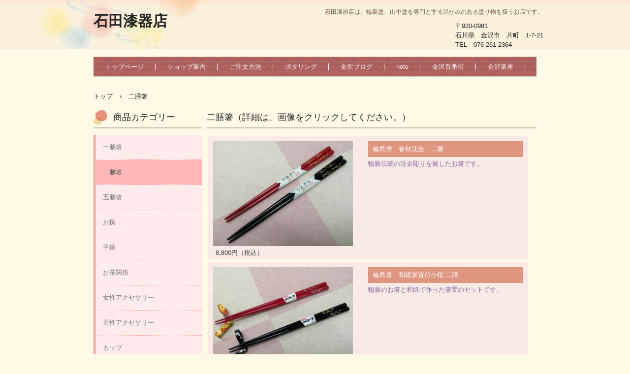

--- FILE ---
content_type: text/html
request_url: https://ishidasikkiten.com/item2.html
body_size: 14156
content:
<!DOCTYPE html>
<html lang="ja">
<head>
<meta charset="UTF-8">
<meta name="viewport" content="width=device-width, initial-scale=1">
<title>二膳箸 | 石田漆器店</title><!--[if lt IE 9]>
<script src="html5.js" type="text/javascript"></script>
<![endif]-->
<script type="text/javascript" src="img/jquery.min.js"></script>
<link rel="stylesheet" type="text/css" media="all" href="img/jquery.fs.boxer.css">
<script type="text/javascript" src="img/jquery.fs.boxer.min.js"></script> <script type="text/javascript" src="img/masonry.pkgd.min.js"></script> <script type="text/javascript" src="img/imagesloaded.pkgd.min.js"></script> <script><!--
jQuery(function(){
var $container=jQuery('#grid-sp-item-gallery-2');
$container.imagesLoaded(function(){
$container.masonry({
itemSelector: '.item-gallery-item',
columnWidth: '.item-gallery-item',
transitionDuration: '0.4s'
});
});
});
jQuery(function() {
jQuery('.item-gallery-boxer').boxer({
});
});
--></script> <script>
(function(i,s,o,g,r,a,m){i['GoogleAnalyticsObject']=r;i[r]=i[r]||function(){
  (i[r].q=i[r].q||[]).push(arguments)},i[r].l=1*new Date();a=s.createElement(o),
  m=s.getElementsByTagName(o)[0];a.async=1;a.src=g;m.parentNode.insertBefore(a,m)
  })(window,document,'script','//www.google-analytics.com/analytics.js','ga');

  ga('create', 'UA-102946829-1', 'auto');
  ga('send', 'pageview');

</script>
<link rel="stylesheet" type="text/css" href="style.css"></head>
<body class="basic2" id="hpb-sp-20-0007-08">
<div id="page" class="site">
<header id="masthead" class="site-header sp-part-top sp-header2" role="banner">
<div id="masthead-inner" class="sp-part-top sp-header-inner">
<div id="sp-site-branding2-1" class="sp-part-top sp-site-branding2">
<h1 class="site-title sp-part-top sp-site-title" id=""><a href="index.html">石田漆器店</a></h1>
<h2 class="site-description sp-part-top sp-catchphrase" id="">石田漆器店は、輪島塗、山中塗を専門とする温かみのある塗り物を扱うお店です。</h2>
<div class="extra sp-part-top sp-site-branding-extra" id="sp-site-branding-extra-1">〒920-0981<br>
石川県　金沢市　片町　1-7-21<br>
TEL　076-261-2364　</div></div></div></header>
<div id="main" class="site-main sp-part-top sp-main">
<div id="contenthead" class="sp-part-top sp-content-header">
<nav id="sp-site-navigation-1" class="navigation-main button-menu sp-part-top sp-site-navigation horizontal" role="navigation">
<h1 class="menu-toggle">メニュー</h1>
<div class="screen-reader-text skip-link"><a title="コンテンツへスキップ" href="#content">コンテンツへスキップ</a></div>
<ul id="menu-mainnav">
  <li class="menu-item"><a href="index.html">トップページ</a>
  <li class="menu-item"><a href="shop.html">ショップ案内</a>
  <li class="menu-item"><a href="order.html">ご注文方法</a>
  <li class="menu-item"><a href="https://nurimono.exblog.jp/">ポタリング</a>
  <li class="menu-item"><a href="http://kanazawa.areablog.jp/blog/1000037543/pc10054285.html">金沢ブログ</a>
  <li class="menu-item"><a href="https://note.com/ishidasikkiten">note</a>
  <li class="menu-item"><a href="https://item.rakuten.co.jp/100bangai/c/0000000310/">金沢百番街</a>
  <li class="menu-item"><a href="https://www.kanazawarakuza.com/search.php?ct_id=&keyword=%90%CE%93c%8E%BD%8A%ED%93X&x=12&y=14">金沢楽座</a></ul></nav>
<div id="breadcrumb-list" class="sp-part-top sp-bread-crumb">
<div><a href="index.html">トップ</a></div>
<div>›</div>
<div>二膳箸</div></div></div>
<div id="main-inner">
<div id="primary" class="content-area">
<div id="content" class="site-content sp-part-top sp-content page-item2" role="main">
<header id="sp-page-title-9" class="entry-header sp-part-top sp-page-title">
<h1 class="entry-title">二膳箸（詳細は、画像をクリックしてください。）</h1></header>
<div id="sp-item-gallery-2" class="grid sp-part-top sp-item-gallery">
<ul id="grid-sp-item-gallery-2">
  <li class="item-gallery-item">
  <div class="left">
  <div class="item-gallery-photo"><a class="item-gallery-link" href="https://shopping.corezo.co.jp/ishidasikkiten/products/detail.php?product_id=13519" title="輪島塗　春秋沈金　二膳" target="_self"><img class="item-gallery-thumbnail" src="img/image54.jpg" alt="輪島塗　春秋沈金　二膳"></a> </div>
  <p class="item-gallery-price"><span class="item-gallery-price-before"></span>8,800円（税込）<span class="item-gallery-price-after"></span></p>
  </div>
  <div class="right">
  <p class="item-gallery-title">輪島塗　春秋沈金　二膳</p>
  <p class="item-gallery-content">輪島伝統の沈金彫りを施したお箸です。</p>
  </div>
  <li class="item-gallery-item">
  <div class="left">
  <div class="item-gallery-photo"><a class="item-gallery-link" href="https://shopping.corezo.co.jp/ishidasikkiten/products/detail.php?product_id=13520" title="輪島箸　和紙箸置付小桜 二膳" target="_self"><img class="item-gallery-thumbnail" src="img/image55.jpg" alt="輪島箸　和紙箸置付小桜 二膳"></a> </div>
  <p class="item-gallery-price"><span class="item-gallery-price-before"></span>1,320円（税込）<span class="item-gallery-price-after"></span></p>
  </div>
  <div class="right">
  <p class="item-gallery-title">輪島箸　和紙箸置付小桜 二膳</p>
  <p class="item-gallery-content">輪島のお箸と和紙で作った箸置のセットです。</p>
  </div>
  <li class="item-gallery-item">
  <div class="left">
  <div class="item-gallery-photo"><a class="item-gallery-link" href="https://shopping.corezo.co.jp/ishidasikkiten/products/detail.php?product_id=13521" title="輪島塗　乾漆桜市松　二膳" target="_self"><img class="item-gallery-thumbnail" src="img/image56.jpg" alt="輪島塗　乾漆桜市松　二膳"></a> </div>
  <p class="item-gallery-price"><span class="item-gallery-price-before"></span>4,070円（税込）<span class="item-gallery-price-after"></span></p>
  </div>
  <div class="right">
  <p class="item-gallery-title">輪島塗　乾漆桜市松　二膳</p>
  <p class="item-gallery-content">輪島のとても丈夫な乾漆塗のお箸です。</p>
  </div>
  <li class="item-gallery-item">
  <div class="left">
  <div class="item-gallery-photo"><a class="item-gallery-link" href="https://shopping.corezo.co.jp/ishidasikkiten/products/detail.php?product_id=13522" title="輪島箸　青貝 二膳" target="_self"><img class="item-gallery-thumbnail" src="img/image57.jpg" alt="輪島箸　青貝 二膳"></a> </div>
  <p class="item-gallery-price"><span class="item-gallery-price-before"></span>6,270円（税込）<span class="item-gallery-price-after"></span></p>
  </div>
  <div class="right">
  <p class="item-gallery-title">輪島箸　青貝 二膳</p>
  <p class="item-gallery-content">青貝を散りばめたお箸です。</p>
  </div>
  <li class="item-gallery-item">
  <div class="left">
  <div class="item-gallery-photo"><a class="item-gallery-link" href="https://shopping.corezo.co.jp/ishidasikkiten/products/detail.php?product_id=13523" title="輪島塗　富士山　二膳" target="_self"><img class="item-gallery-thumbnail" src="img/image58.jpg" alt="輪島塗　富士山　二膳"></a> </div>
  <p class="item-gallery-price"><span class="item-gallery-price-before"></span>3,520円（税込）<span class="item-gallery-price-after"></span></p>
  </div>
  <div class="right">
  <p class="item-gallery-title">輪島塗　富士山　二膳</p>
  <p class="item-gallery-content">日本らしい富士山の模様の輪島塗箸です。</p>
  </div>
  <li class="item-gallery-item">
  <div class="left">
  <div class="item-gallery-photo"><a class="item-gallery-link" href="https://shopping.corezo.co.jp/ishidasikkiten/products/detail.php?product_id=13524" title="輪島塗　青海波　二膳" target="_self"><img class="item-gallery-thumbnail" src="img/image59.jpg" alt="輪島塗　青海波　二膳"></a> </div>
  <p class="item-gallery-price"><span class="item-gallery-price-before"></span>1,980円（税込）<span class="item-gallery-price-after"></span></p>
  </div>
  <div class="right">
  <p class="item-gallery-title">輪島塗　青海波　二膳</p>
  <p class="item-gallery-content">昔ながらの青海波の模様のお箸です。</p>
  </div>
  <li class="item-gallery-item">
  <div class="left">
  <div class="item-gallery-photo"><a class="item-gallery-link" href="https://shopping.corezo.co.jp/ishidasikkiten/products/detail.php?product_id=13525" title="輪島塗　雪月花　二膳" target="_self"><img class="item-gallery-thumbnail" src="img/image60.jpg" alt="輪島塗　雪月花　二膳"></a> </div>
  <p class="item-gallery-price"><span class="item-gallery-price-before"></span>1,980円（税込）<span class="item-gallery-price-after"></span></p>
  </div>
  <div class="right">
  <p class="item-gallery-title">輪島塗　雪月花　二膳</p>
  <p class="item-gallery-content">日本らしい、雪、月、桜の模様のお箸です。</p>
  </div>
  <li class="item-gallery-item">
  <div class="left">
  <div class="item-gallery-photo"><a class="item-gallery-link" href="https://shopping.corezo.co.jp/ishidasikkiten/products/detail.php?product_id=13526" title="染木うさぎ　二膳" target="_self"><img class="item-gallery-thumbnail" src="img/image61.jpg" alt="染木うさぎ　二膳"></a> </div>
  <p class="item-gallery-price"><span class="item-gallery-price-before"></span>2,420円（税込）<span class="item-gallery-price-after"></span></p>
  </div>
  <div class="right">
  <p class="item-gallery-title">染木うさぎ　二膳</p>
  <p class="item-gallery-content">天辺をカットして、うさぎの模様を付けました。</p>
  </div>
  <li class="item-gallery-item">
  <div class="left">
  <div class="item-gallery-photo"><a class="item-gallery-link" href="https://shopping.corezo.co.jp/ishidasikkiten/products/detail.php?product_id=13527" title="瑞雲　二膳" target="_self"><img class="item-gallery-thumbnail" src="img/image62.jpg" alt="瑞雲　二膳"></a> </div>
  <p class="item-gallery-price"><span class="item-gallery-price-before"></span>3,520円（税込）<span class="item-gallery-price-after"></span></p>
  </div>
  <div class="right">
  <p class="item-gallery-title">瑞雲　二膳</p>
  <p class="item-gallery-content">金箔を散りばめた、華やかな雰囲気のお箸です。</p>
  </div>
  <li class="item-gallery-item">
  <div class="left">
  <div class="item-gallery-photo"><a class="item-gallery-link" href="https://shopping.corezo.co.jp/ishidasikkiten/products/detail.php?product_id=13528" title="飛燕　二膳" target="_self"><img class="item-gallery-thumbnail" src="img/image63.jpg" alt="飛燕　二膳"></a> </div>
  <p class="item-gallery-price"><span class="item-gallery-price-before"></span>2,860円（税込）<span class="item-gallery-price-after"></span></p>
  </div>
  <div class="right">
  <p class="item-gallery-title">飛燕　二膳</p>
  <p class="item-gallery-content">天辺を丸くカットし、三日月形のラインを付けたお箸です。</p>
  </div></ul></div></div></div>
<div id="sidebar1" class="sp-part-top sp-sidebar">
<header id="sp-page-title-2" class="entry-header sp-part-top sp-page-title">
<h1 class="entry-title">商品カテゴリー</h1></header>
<nav id="sp-site-navigation-2" class="navigation-main sp-part-top sp-site-navigation vertical" role="navigation">
<h1 class="menu-toggle">メニュー</h1>
<div class="screen-reader-text skip-link"><a title="コンテンツへスキップ" href="#content">コンテンツへスキップ</a></div>
<ul id="menu-mainnav">
  <li class="menu-item"><a href="order9.html">一膳箸</a>
  <li class="menu-item current_page_item"><a href="item2.html">二膳箸</a>
  <li class="menu-item"><a href="order1.html">五膳箸</a>
  <li class="menu-item"><a href="item1.html">お椀</a>
  <li class="menu-item"><a href="order2.html">手鏡</a>
  <li class="menu-item"><a href="order3.html">お茶関係</a>
  <li class="menu-item"><a href="order4.html">女性アクセサリー</a>
  <li class="menu-item"><a href="order8.html">男性アクセサリー</a>
  <li class="menu-item"><a href="order5.html">カップ</a>
  <li class="menu-item"><a href="order6.html">ぐい呑み、盃、片口</a>
  <li class="menu-item"><a href="order7.html">小箱</a>
  <li class="menu-item"><a href="order10.html">スプーン</a>
  <li class="menu-item"><a href="order12.html">人形</a>
  <li class="menu-item"><a href="order13.html">鉢、皿</a>
  <li class="menu-item"><a href="order14.html">お弁当箱</a>
  <li class="menu-item"><a href="order15.html">お正月用品</a>
  <li class="menu-item"><a href="order16.html">お盆</a>
  <li class="menu-item"><a href="order17.html">切手盆</a>
  <li class="menu-item"><a href="order18.html">パネル</a>
  <li class="menu-item"><a href="order19.html">花生</a>
  <li class="menu-item"><a href="order20.html">文具</a>
  <li class="menu-item"><a href="order21.html">箸置</a>
  <li class="menu-item"><a href="order11.html">その他</a></ul></nav></div></div></div>
<footer id="colophon" class="site-footer sp-part-top sp-footer2" role="contentinfo">
<div id="colophon-inner" class="sp-part-top sp-footer-inner">
<nav id="sp-site-navigation-3" class="navigation-main sp-part-top sp-site-navigation minimal" role="navigation">
<h1 class="menu-toggle">メニュー</h1>
<div class="screen-reader-text skip-link"><a title="コンテンツへスキップ" href="#content">コンテンツへスキップ</a></div>
<ul id="menu-mainnav">
  <li class="menu-item"><a href="privacy.html">プライバシーポリシー</a>
  <li class="menu-item"><a href="law.html">特定商取引法に関する記述</a></ul></nav>
<div id="sp-block-container-1" class="sp-part-top sp-block-container">
<p class="copyright paragraph">Copyright &copy; ishidasikkiten, All rights reserved.</p></div></div></footer></div><script type="text/javascript" src="navigation.js"></script></body></html>

--- FILE ---
content_type: text/css
request_url: https://ishidasikkiten.com/style.css
body_size: 131530
content:
#colophon{
  background-image : url(img/footer-back.png);
  padding-top : 30px;
  margin-top : 30px;
  width : 100%;
}

#content{
  min-height : 50px;
}

#main{
  margin-top : 0px;
  margin-left : auto;
  margin-right : auto;
  margin-bottom : 0px;
  overflow : hidden;
}

#main::after{
  clear : both;
  display : table;
  content : "";
}

#masthead{
  background-image : url(img/header-back.png);
  background-repeat : repeat-x;
  margin-bottom : 15px;
  position : relative;
}

#primary{
  margin-top : 0px;
}

.address{
  font-size : 1.2rem;
  color : #717171;
  margin-top : 1em;
  margin-left : 1em;
  margin-right : 1em;
  margin-bottom : 1em;
  display : inline;
}

.inner-box{
  text-align : right;
  margin-top : 0px;
  margin-left : auto;
  margin-right : auto;
  margin-bottom : 0px;
}

.screen-reader-text{
  display : none;
}

.sp-block-container{
  padding-top : 0px;
  padding-left : 0px;
  padding-right : 0px;
  padding-bottom : 0px;
}

.sp-block-container > h1{
  font-size : 2.4rem;
}

.sp-block-container > h2{
  font-size : 1.8rem;
}

.sp-block-container > h3{
  font-size : 1.5rem;
}

.sp-block-container > h4{
  font-size : 1.4rem;
}

.sp-block-container > h5{
  font-size : 1.3rem;
}

.sp-block-container > h6{
  font-size : 1.1rem;
}

.sp-block-container > hr{
  color : #e2e2e2;
  margin-top : 25px;
  margin-left : 0px;
  margin-right : 0px;
  margin-bottom : 30px;
  border-top-width : 1px;
  border-left-width : medium;
  border-right-width : medium;
  border-bottom-width : medium;
  border-top-style : solid;
  border-left-style : none;
  border-right-style : none;
  border-bottom-style : none;
  border-top-color : #e2e2e2;
  border-left-color : initial;
  border-right-color : initial;
  border-bottom-color : initial;
  height : 1px;
}

.sp-block-container > p{
  font-size : 1.3rem;
  line-height : 1.5;
  text-align : justify;
  padding-left : 0.1em;
  padding-right : 0.1em;
  margin-top : 0.5em;
  margin-bottom : 1.5em;
  text-justify : inter-ideograph;
}

.sp-block-container > p.indent{
  padding-left : 1em;
}

.sp-block-container > p.large{
  font-size : 1.2em;
}

.sp-bread-crumb div{
  padding-bottom : 10px;
  margin-top : 10px;
  margin-right : 10px;
  width : auto;
  display : inline-block;
}

.sp-button{
  width : 122px;
}

.sp-button a{
  text-decoration : none;
  text-align : center;
  padding-top : 6px;
  padding-left : 0px;
  padding-right : 0px;
  padding-bottom : 6px;
  border-top-width : 1px;
  border-left-width : 1px;
  border-right-width : 1px;
  border-bottom-width : 1px;
  border-top-style : solid;
  border-left-style : solid;
  border-right-style : solid;
  border-bottom-style : solid;
  border-top-color : #f0f0f0;
  border-left-color : #f0f0f0;
  border-right-color : #f0f0f0;
  border-bottom-color : #f0f0f0;
  border-top-left-radius : 5px 5px;
  border-top-right-radius : 5px 5px;
  border-bottom-right-radius : 5px 5px;
  border-bottom-left-radius : 5px 5px;
  height : 100%;
  display : block;
  box-sizing : border-box;
}

.sp-button a:hover{
  border-top-width : 1px;
  border-left-width : 1px;
  border-right-width : 1px;
  border-bottom-width : 1px;
  border-top-style : solid;
  border-left-style : solid;
  border-right-style : solid;
  border-bottom-style : solid;
  border-top-color : #d8d8d8;
  border-left-color : #d8d8d8;
  border-right-color : #d8d8d8;
  border-bottom-color : #d8d8d8;
}

.sp-column.accordion > .column-label h3::after{
  border-top-width : 5px;
  border-left-width : 6px;
  border-right-width : 6px;
  border-top-style : solid;
  border-left-style : solid;
  border-right-style : solid;
  border-top-color : rgba(255, 255, 255, 0.45);
  border-left-color : transparent;
  border-right-color : transparent;
  width : 0px;
  height : 0px;
  display : block;
  position : absolute;
  top : 0.5em;
  right : 0px;
  content : "";
}

.sp-column.toggled-on > .column-label h3::after{
  display : none;
}

.sp-column.toggled-on > .column-label h3::before{
  border-left-width : 6px;
  border-right-width : 6px;
  border-bottom-width : 5px;
  border-left-style : solid;
  border-right-style : solid;
  border-bottom-style : solid;
  border-left-color : transparent;
  border-right-color : transparent;
  border-bottom-color : rgba(255, 255, 255, 0.45);
  width : 0px;
  height : 0px;
  display : block;
  position : absolute;
  top : 0.5em;
  right : 0px;
  content : "";
}

.sp-column > .column-body{
  padding-top : 5px;
  padding-left : 5px;
  padding-right : 5px;
  padding-bottom : 5px;
}

.sp-definition-list > dd{
  margin-left : 94px;
  margin-bottom : 25px;
}

.sp-definition-list > dt{
  padding-top : 5px;
  padding-left : 25px;
  padding-right : 0px;
  padding-bottom : 5px;
  margin-bottom : 10px;
}

.sp-form input{
  font-size : 1.4rem;
  font-family : "ヒラギノ角ゴ Pro W3", "Hiragino Kaku Gothic Pro", "メイリオ", Meiryo, Osaka, "ＭＳ Ｐゴシック", "MS PGothic", Arial, sans-serif;
}

.sp-form input[type="date"]{
  padding-top : 5px;
  padding-left : 5px;
  padding-right : 5px;
  padding-bottom : 5px;
  width : 90%;
}

.sp-form input[type="radio"]{
  vertical-align : middle;
  width : 20px;
}

.sp-form input[type="submit"]{
  font-size : 1.4rem;
  color : #555555;
  background-color : #dcdada;
  padding-top : 5px;
  padding-left : 8px;
  padding-right : 8px;
  padding-bottom : 5px;
  margin-top : 15px;
  width : auto;
  min-width : 100px;
  float : right;
  position : relative;
  cursor : pointer;
}

.sp-form input[type="text"]{
  padding-top : 5px;
  padding-left : 5px;
  padding-right : 5px;
  padding-bottom : 5px;
  width : 90%;
}

.sp-form table{
  border-top-width : 1px;
  border-left-width : 1px;
  border-top-style : solid;
  border-left-style : solid;
  border-top-color : #000000;
  border-left-color : #000000;
  width : 100%;
  border-collapse : collapse;
  border-spacing : 0px 0px;
}

.sp-form td{
  color : #000000;
  background-color : #ffffff;
  padding-top : 5px;
  padding-left : 18px;
  padding-right : 18px;
  padding-bottom : 5px;
  border-right-width : 1px;
  border-bottom-width : 1px;
  border-right-style : solid;
  border-bottom-style : solid;
  border-right-color : #000000;
  border-bottom-color : #000000;
  width : auto;
}

.sp-form textarea{
  font-size : 1.4rem;
  font-family : "ヒラギノ角ゴ Pro W3", "Hiragino Kaku Gothic Pro", "メイリオ", Meiryo, Osaka, "ＭＳ Ｐゴシック", "MS PGothic", Arial, sans-serif;
  padding-top : 5px;
  padding-left : 5px;
  padding-right : 5px;
  padding-bottom : 5px;
  width : 90%;
  height : 150px;
}

.sp-form th{
  font-weight : normal;
  color : #000000;
  background-color : #f4f4f4;
  text-align : left;
  padding-top : 5px;
  padding-left : 18px;
  padding-right : 18px;
  padding-bottom : 5px;
  border-right-width : 1px;
  border-bottom-width : 1px;
  border-right-style : solid;
  border-bottom-style : solid;
  border-right-color : #000000;
  border-bottom-color : #000000;
  width : auto;
  min-width : 50px;
}

.sp-google-map{
  max-width : 100%;
  word-wrap : normal;
}

.sp-google-map img{
  max-width : none !important;
}

.sp-item-gallery.grid > ul > li{
  overflow : hidden;
}

.sp-item-gallery.masonry > ul > li{
  height : auto !important;
}

.sp-list{
  padding-right : 1em;
  margin-bottom : 1.5em;
  list-style-position : inside;
}

.sp-list > li{
  text-align : justify;
  padding-top : 6px;
  padding-bottom : 6px;
  margin-top : 0px;
  margin-left : 0px;
  margin-right : 0px;
  margin-bottom : 0px;
  text-justify : inter-ideograph;
}

.sp-page-title > h1{
  font-size : 1.8rem;
  font-weight : bold;
}

.sp-part-top{
  display : block;
  position : relative;
  box-sizing : border-box;
}

.sp-part-top:not(table)::after{
  clear : both;
  display : table;
  content : "";
}

.sp-site-branding2 .site-description{
  font-size : 1rem;
  font-weight : normal;
  color : #929292;
}

.sp-site-navigation{
  color : black;
  background-color : white;
}

.sp-site-navigation .menu-toggle{
  display : none;
  cursor : pointer;
}

.sp-site-navigation.vertical{
  font-size : 1.3rem;
  border-top-width : 1px;
  border-bottom-width : 1px;
  border-top-style : solid;
  border-bottom-style : solid;
  border-top-color : #d2c9b8;
  border-bottom-color : #d2c9b8;
  width : 100%;
}

.sp-site-navigation.vertical ul{
  line-height : 30px;
  padding-top : 0px;
  padding-left : 0px;
  padding-right : 0px;
  padding-bottom : 0px;
  margin-top : 0px;
  margin-left : 0px;
  margin-right : 0px;
  margin-bottom : 0px;
  list-style-type : none;
  list-style-position : outside;
}

.sp-site-navigation.vertical ul li.current-menu-ancestor > a{
  color : #ffffff;
  background-color : rgba(0, 0, 0, 0.3);
}

.sp-site-navigation.vertical ul li.current-menu-item > a{
  color : #ffffff;
  background-color : rgba(0, 0, 0, 0.3);
}

.sp-site-navigation.vertical ul li.current_page_ancestor > a{
  color : #ffffff;
  background-color : rgba(0, 0, 0, 0.3);
}

.sp-site-navigation.vertical ul li.current_page_item > a{
  color : #ffffff;
  background-color : rgba(0, 0, 0, 0.3);
}

.sp-site-navigation.vertical ul li > a{
  text-decoration : none;
  padding-top : 10px;
  padding-left : 20px;
  padding-right : 20px;
  padding-bottom : 10px;
  display : block;
}

.sp-site-navigation.vertical ul li > a:active{
  color : #ffffff;
  background-color : rgba(0, 0, 0, 0.3);
}

.sp-site-navigation.vertical ul li > a:hover{
  color : #ffffff;
  background-color : rgba(0, 0, 0, 0.3);
}

.sp-site-navigation.vertical ul ul li > a{
  padding-top : 10px;
  padding-left : 40px;
  padding-right : 40px;
  padding-bottom : 10px;
}

.sp-site-navigation.vertical > ul{
  margin-top : 0px;
  margin-left : auto;
  margin-right : auto;
  margin-bottom : 0px;
  width : 100%;
}

.sp-site-navigation.vertical > ul > li{
  padding-top : 0px;
  padding-left : 0px;
  padding-right : 0px;
  padding-bottom : 0px;
  width : 100%;
}

.sp-site-navigation.vertical > ul > li:hover > ul{
  display : block;
}

.sp-table{
  margin-top : 5px;
  margin-left : auto;
  margin-right : auto;
  margin-bottom : 5px;
  border-top-width : 1px;
  border-left-width : 1px;
  border-top-style : solid;
  border-left-style : solid;
  border-top-color : #d8d8d8;
  border-left-color : #d8d8d8;
  width : 100%;
  display : table;
  border-collapse : collapse;
}

.sp-table > * > tr > td{
  padding-top : 5px;
  padding-left : 8px;
  padding-right : 8px;
  padding-bottom : 5px;
  border-right-width : 1px;
  border-bottom-width : 1px;
  border-right-style : solid;
  border-bottom-style : solid;
  border-right-color : #d8d8d8;
  border-bottom-color : #d8d8d8;
}

.sp-table > * > tr > th{
  padding-top : 5px;
  padding-left : 8px;
  padding-right : 8px;
  padding-bottom : 5px;
  border-right-width : 1px;
  border-bottom-width : 1px;
  border-right-style : solid;
  border-bottom-style : solid;
  border-right-color : #d8d8d8;
  border-bottom-color : #d8d8d8;
}

.sp-table > * > tr > th.col-title{
  background-color : rgba(0, 0, 0, 0.0625);
}

.sp-table > * > tr > th.row-title{
  background-color : rgba(0, 0, 0, 0.0625);
}

.sp-wp-post-list{
  padding-top : 0px;
  padding-left : 0px;
  padding-right : 0px;
  padding-bottom : 0px;
  margin-top : 2em;
  margin-left : 0px;
  margin-right : 0px;
  margin-bottom : 2em;
}

.sp-wp-post-list .navigation-post{
  margin-top : 0.67em;
}

.sp-wp-post-list .navigation-post .nav-next{
  margin-right : 10px;
  float : right;
}

.sp-wp-post-list .navigation-post .nav-previous{
  margin-left : 10px;
  float : left;
}

.sp-wp-post-list .navigation-post::after{
  clear : both;
  display : table;
  content : "";
}

.sp-wp-post-list .navigation-post > h1{
  display : none;
}

.sp-wp-post-list > article{
  margin-top : 0.67em;
  margin-left : 0px;
  margin-right : 0px;
  margin-bottom : 0.67em;
}

.sp-wp-post-list > h3{
  background-color : #f4f4f4;
  background-image : none;
  background-repeat : repeat;
  background-attachment : scroll;
  background-position : 0% 0%;
  background-clip : border-box;
  background-origin : padding-box;
  background-size : auto auto;
}

.tel{
  font-size : 1.2rem;
  color : #717171;
  margin-top : 1em;
  margin-left : 1em;
  margin-right : 1em;
  margin-bottom : 1em;
  display : inline;
}

a{
  color : #262626;
  text-decoration : none;
  outline-width : medium;
  outline-style : none;
  outline-color : black;
}

a:active{
  color : #8f514f;
  text-decoration : underline;
}

a:focus{
  color : #8f514f;
  text-decoration : underline;
}

a:hover{
  color : #8f514f;
  text-decoration : underline;
}

article{
  display : block;
}

aside{
  display : block;
}

body{
  font-size : 1.3rem;
  font-family : "ヒラギノ角ゴ Pro W3", "Hiragino Kaku Gothic Pro", "メイリオ", Meiryo, Osaka, "ＭＳ Ｐゴシック", "MS PGothic", Arial, sans-serif;
  line-height : 1.5;
  color : #262626;
  background-color : #fff9e5;
  text-align : left;
  padding-top : 0px;
  padding-left : 0px;
  padding-right : 0px;
  padding-bottom : 0px;
  margin-top : 0px;
  margin-left : 0px;
  margin-right : 0px;
  margin-bottom : 0px;
  word-wrap : break-word;
}

details{
  display : block;
}

dl{
  margin-top : 0px;
  box-sizing : border-box;
}

figcaption{
  display : block;
}

figure{
  display : block;
}

footer{
  display : block;
}

h1{
  margin-top : 0px;
  box-sizing : border-box;
}

h2{
  margin-top : 0px;
  box-sizing : border-box;
}

h3{
  margin-top : 0px;
  box-sizing : border-box;
}

h4{
  margin-top : 0px;
  box-sizing : border-box;
}

h5{
  margin-top : 0px;
  box-sizing : border-box;
}

h6{
  margin-top : 0px;
  box-sizing : border-box;
}

header{
  display : block;
}

hgroup{
  display : block;
}

html{
  font-size : 62.5%;
}

main{
  display : block;
}

nav{
  display : block;
  box-sizing : border-box;
}

ol{
  margin-top : 0px;
  box-sizing : border-box;
}

p{
  margin-top : 0px;
  box-sizing : border-box;
}

section{
  display : block;
}

summary{
  display : block;
}

table{
  margin-top : 0px;
  box-sizing : border-box;
}

ul{
  margin-top : 0px;
  margin-left : 0px;
  margin-right : 0px;
  margin-bottom : 0px;
  box-sizing : border-box;
}

@media not screen, screen and (min-width: 569px) {

  #colophon-inner{
    margin-top : 0px;
    margin-left : auto;
    margin-right : auto;
    margin-bottom : 0px;
    width : 900px;
    box-sizing : content-box;
  }

  #main{
    padding-top : 0px;
    padding-left : 0px;
    padding-right : 0px;
    padding-bottom : 0px;
    margin-top : 0px;
    margin-left : auto;
    margin-right : auto;
    margin-bottom : 0px;
    width : 900px;
    box-sizing : content-box;
  }

  #masthead{
    margin-bottom : 15px;
  }

  #masthead-inner{
    margin-top : 0px;
    margin-left : auto;
    margin-right : auto;
    margin-bottom : 0px;
    width : 900px;
    box-sizing : content-box;
  }

  #page{
    margin-top : 0px;
    margin-left : auto;
    margin-right : auto;
    margin-bottom : 0px;
    overflow : hidden;
  }

  .inner-box{
    padding-top : 10px;
    padding-left : 10px;
    padding-right : 10px;
    padding-bottom : 10px;
    width : 900px;
  }

  .sp-google-map{
    width : 400px;
    min-height : 300px;
  }

  .sp-site-branding2{
    padding-top : 20px;
  }

  .sp-site-branding2 .extra{
    width : 50%;
    position : absolute;
    bottom : 0px;
    right : 0px;
  }

  .sp-site-branding2 .extra > p{
    font-size : 1.3rem;
    color : #929292;
    text-align : right;
    padding-top : 0px;
    padding-left : 0px;
    padding-right : 0px;
    padding-bottom : 0px;
    margin-top : 0px;
    margin-left : 0px;
    margin-right : 0px;
    margin-bottom : 0px;
  }

  .sp-site-branding2 .extra > p.indent{
    padding-left : 1em;
  }

  .sp-site-branding2 .extra > p.large{
    font-size : 1.5rem;
  }

  .sp-site-branding2 .site-description{
    text-align : right;
    width : 100%;
    height : auto;
    position : absolute;
    top : 15px;
  }

  .sp-site-branding2 .site-title{
    margin-top : 0px;
    margin-left : 0px;
    margin-right : 0px;
    margin-bottom : 0px;
    height : 66px;
    float : left;
  }

  .sp-site-branding2 .site-title a{
    height : 100%;
    display : block;
  }

  .sp-site-navigation.horizontal ul{
    padding-top : 0px;
    padding-left : 0px;
    padding-right : 0px;
    padding-bottom : 0px;
    margin-top : 0px;
    margin-left : 0px;
    margin-right : 0px;
    margin-bottom : 0px;
    list-style-type : none;
    list-style-position : outside;
  }

  .sp-site-navigation.horizontal ul li.current-menu-ancestor > a{
    color : #ffffff;
    background-color : rgba(0, 0, 0, 0.3);
  }

  .sp-site-navigation.horizontal ul li.current-menu-item > a{
    color : #ffffff;
    background-color : rgba(0, 0, 0, 0.3);
  }

  .sp-site-navigation.horizontal ul li.current_page_ancestor > a{
    color : #ffffff;
    background-color : rgba(0, 0, 0, 0.3);
  }

  .sp-site-navigation.horizontal ul li.current_page_item > a{
    color : #ffffff;
    background-color : rgba(0, 0, 0, 0.3);
  }

  .sp-site-navigation.horizontal ul li > a{
    text-decoration : none;
  }

  .sp-site-navigation.horizontal ul li > a:active{
    color : #ffffff;
    background-color : rgba(0, 0, 0, 0.3);
  }

  .sp-site-navigation.horizontal ul li > a:hover{
    color : #ffffff;
    background-color : rgba(0, 0, 0, 0.3);
  }

  .sp-site-navigation.horizontal ul ul{
    background-color : #ffffff;
    border-top-width : 1px;
    border-left-width : 1px;
    border-right-width : 1px;
    border-bottom-width : medium;
    border-top-style : solid;
    border-left-style : solid;
    border-right-style : solid;
    border-bottom-style : none;
    border-top-color : #3c3f53;
    border-left-color : #3c3f53;
    border-right-color : #3c3f53;
    border-bottom-color : initial;
    width : auto;
    min-width : 150px;
    display : none;
    position : absolute;
    top : 100%;
    left : 0px;
    z-index : 9999;
  }

  .sp-site-navigation.horizontal ul ul li{
    border-bottom-width : 1px;
    border-bottom-style : solid;
    border-bottom-color : #3c3f53;
    width : 100%;
    white-space : nowrap;
  }

  .sp-site-navigation.horizontal ul ul li > a{
    padding-top : 5px;
    padding-left : 1em;
    padding-right : 1em;
    padding-bottom : 5px;
    display : block;
  }

  .sp-site-navigation.horizontal > ul::after{
    clear : both;
    display : table;
    content : "";
  }

  .sp-site-navigation.horizontal > ul > li{
    float : left;
    position : relative;
  }

  .sp-site-navigation.horizontal > ul > li:hover{
    position : relative;
  }

  .sp-site-navigation.horizontal > ul > li:hover > ul{
    display : block;
  }

  .sp-site-navigation.horizontal > ul > li > a{
    padding-top : 0.5em;
    padding-left : 2em;
    padding-right : 2em;
    padding-bottom : 0.5em;
    display : block;
  }

  .sp-site-navigation.minimal{
    text-align : center;
    margin-top : 0px;
    margin-left : auto;
    margin-right : auto;
    margin-bottom : 20px;
  }

  .sp-site-navigation.minimal ul{
    padding-top : 0px;
    padding-left : 0px;
    padding-right : 0px;
    padding-bottom : 0px;
    margin-top : 0px;
    margin-left : 0px;
    margin-right : 0px;
    margin-bottom : 0px;
    list-style-type : none;
    list-style-position : outside;
  }

  .sp-site-navigation.minimal ul li:last-child{
    margin-right : 0px;
  }

  .sp-site-navigation.minimal ul li > a:active{
    text-decoration : underline;
  }

  .sp-site-navigation.minimal ul li > a:hover{
    text-decoration : underline;
  }

  .sp-site-navigation.minimal > ul li{
    margin-right : 10px;
    display : inline;
  }

  .sp-site-navigation.minimal > ul ul{
    margin-left : 10px;
    display : inline;
  }

  .sp-yahoo-map{
    width : 400px;
    min-height : 300px;
  }

  body{
    min-width : 900px;
  }
}

@media not screen, screen and (min-width: 569px) {

  #content{
    width : 670px;
    float : right;
  }

  #contenthead{
    width : 900px;
  }

  #main-inner{
    width : 900px;
  }

  #sidebar1{
    width : 220px;
    float : left;
  }
}

@media screen and (max-width: 568px) {

  #sidebar1{
    padding-top : 0px;
    padding-left : 0px;
    padding-right : 0px;
    padding-bottom : 0px;
  }

  #sidebar2{
    padding-top : 0px;
    padding-left : 0px;
    padding-right : 0px;
    padding-bottom : 0px;
  }

  *{
    box-sizing : border-box;
  }

  .sp-block-container{
    padding-top : 0px;
    padding-left : 5px;
    padding-right : 5px;
    padding-bottom : 0px;
  }

  .sp-bread-crumb{
    padding-left : 10px;
    padding-right : 10px;
  }

  .sp-definition-list > dd{
    margin-left : 20px;
  }

  .sp-form input{
    width : 90%;
  }

  .sp-form input[type="submit"] {
  }

  .sp-form table{
    border-top-width : 1px;
    border-top-style : solid;
    border-top-color : #d8d8d8;
  }

  .sp-form td{
    width : auto;
    display : block;
  }

  .sp-form textarea{
    width : 90%;
  }

  .sp-form th{
    width : auto;
    display : block;
  }

  .sp-google-map{
    width : 100%;
    min-height : 300px;
  }

  .sp-image{
    max-width : 100%;
    height : auto;
  }

  .sp-site-branding2 .extra{
    padding-top : 5px;
  }

  .sp-site-branding2 .extra > p{
    font-size : 1rem;
    color : #929292;
    text-align : left;
    padding-top : 0px;
    padding-left : 10px;
    padding-right : 10px;
    padding-bottom : 0px;
    margin-top : 0px;
    margin-left : 0px;
    margin-right : 0px;
    margin-bottom : 0px;
    width : 100%;
  }

  .sp-site-branding2 .site-description{
    text-align : center;
  }

  .sp-site-branding2 .site-title{
    text-align : center;
  }

  .sp-site-navigation .menu-toggle{
    background-color : rgba(0, 0, 0, 0.3);
    padding-top : 10px;
    padding-left : 10px;
    padding-right : 10px;
    padding-bottom : 10px;
    margin-top : 0px;
    margin-left : 0px;
    margin-right : 0px;
    margin-bottom : 0px;
    cursor : pointer;
  }

  .sp-site-navigation ul{
    list-style-type : none;
    list-style-position : outside;
  }

  .sp-site-navigation.button-menu .menu-toggle{
    display : block;
  }

  .sp-site-navigation.button-menu ul ul{
    display : block;
  }

  .sp-site-navigation.button-menu ul.toggled-on{
    display : block;
  }

  .sp-site-navigation.button-menu > ul{
    display : none;
  }

  .sp-site-navigation.horizontal{
    padding-top : 0px;
    margin-top : 10px;
    position : relative;
  }

  .sp-site-navigation.horizontal ul{
    background-color : #ffffff;
    padding-top : 0px;
    padding-left : 0px;
    padding-right : 0px;
    padding-bottom : 0px;
    width : auto;
    height : auto;
  }

  .sp-site-navigation.horizontal ul li{
    padding-left : 0px;
    border-left-width : 0px;
    width : auto;
    float : none;
  }

  .sp-site-navigation.horizontal ul li.current-menu-ancestor > a{
    color : #ffffff;
    background-color : rgba(0, 0, 0, 0.3);
  }

  .sp-site-navigation.horizontal ul li.current-menu-item > a{
    color : #ffffff;
    background-color : rgba(0, 0, 0, 0.3);
  }

  .sp-site-navigation.horizontal ul li.current_page_ancestor > a{
    color : #ffffff;
    background-color : rgba(0, 0, 0, 0.3);
  }

  .sp-site-navigation.horizontal ul li.current_page_item > a{
    color : #ffffff;
    background-color : rgba(0, 0, 0, 0.3);
  }

  .sp-site-navigation.horizontal ul li > a{
    line-height : 24px;
    padding-top : 8px;
    padding-left : 25px;
    padding-right : 10px;
    padding-bottom : 7px;
    float : none;
    display : block;
  }

  .sp-site-navigation.horizontal ul li > a:active{
    color : #ffffff;
    background-color : rgba(0, 0, 0, 0.3);
  }

  .sp-site-navigation.horizontal ul li > a:hover{
    color : #ffffff;
    background-color : rgba(0, 0, 0, 0.3);
  }

  .sp-site-navigation.horizontal ul ul{
    background-color : transparent;
    border-top-width : medium;
    border-left-width : medium;
    border-right-width : medium;
    border-bottom-width : medium;
    border-top-style : none;
    border-left-style : none;
    border-right-style : none;
    border-bottom-style : none;
    border-top-color : initial;
    border-left-color : initial;
    border-right-color : initial;
    border-bottom-color : initial;
    width : auto;
    min-width : 150px;
    display : block;
    position : relative;
    top : 100%;
    left : 0px;
    z-index : 9999;
  }

  .sp-site-navigation.horizontal ul ul li{
    border-bottom-width : medium;
    border-bottom-style : none;
    border-bottom-color : initial;
  }

  .sp-site-navigation.horizontal ul ul li > a{
    padding-top : 8px;
    padding-left : 50px;
    padding-right : 50px;
    padding-bottom : 8px;
    border-bottom-width : medium;
    border-bottom-style : none;
    border-bottom-color : initial;
  }

  .sp-site-navigation.minimal{
    text-align : center;
    margin-bottom : 20px;
  }

  .sp-site-navigation.minimal ul{
    padding-top : 0px;
    padding-left : 0px;
    padding-right : 0px;
    padding-bottom : 0px;
    margin-top : 0px;
    margin-left : 0px;
    margin-right : 0px;
    margin-bottom : 0px;
    list-style-type : none;
    list-style-position : outside;
  }

  .sp-site-navigation.minimal ul li{
    display : block;
  }

  .sp-site-navigation.minimal ul li > a{
    display : block;
  }

  .sp-site-navigation.minimal ul li > a:hover{
    text-decoration : underline;
  }

  .sp-yahoo-map{
    width : 100%;
    min-height : 300px;
  }

  embed{
    max-width : 100%;
  }
}

#sp-list-1, #sp-list-2, #sp-list-3{
  padding-top : 0px;
  padding-left : 0px;
  padding-right : 0px;
  padding-bottom : 0px;
  margin-top : 0px;
  margin-left : 0px;
  margin-right : 0px;
  margin-bottom : 15px;
  list-style-type : none;
}

#sp-list-1 > li, #sp-list-2 > li, #sp-list-3 > li{
  background-color : transparent;
  background-image : url(img/icon-square-01.png);
  background-repeat : no-repeat;
  background-attachment : scroll;
  background-position : 21px 0.9em;
  background-clip : border-box;
  background-origin : padding-box;
  background-size : auto auto;
  padding-top : 5px;
  padding-left : 40px;
  padding-right : 10px;
  padding-bottom : 5px;
}

#sp-entry-content-1, #sp-entry-content-10, #sp-entry-content-11, #sp-entry-content-2, #sp-entry-content-3, #sp-entry-content-4, #sp-entry-content-5, #sp-entry-content-6, #sp-entry-content-7, #sp-entry-content-8, #sp-entry-content-9, #sp-wp-post-list-1, #sp-wp-post-list-2, #sp-wp-post-list-3, #sp-wp-post-list-4{
  margin-top : 0px;
  margin-left : 0px;
  margin-right : 0px;
  margin-bottom : 25px;
  position : relative;
}

#sp-entry-content-1 .hpb-more-entry, #sp-entry-content-10 .hpb-more-entry, #sp-entry-content-11 .hpb-more-entry, #sp-entry-content-2 .hpb-more-entry, #sp-entry-content-3 .hpb-more-entry, #sp-entry-content-4 .hpb-more-entry, #sp-entry-content-5 .hpb-more-entry, #sp-entry-content-6 .hpb-more-entry, #sp-entry-content-7 .hpb-more-entry, #sp-entry-content-8 .hpb-more-entry, #sp-entry-content-9 .hpb-more-entry, #sp-wp-post-list-1 .hpb-more-entry, #sp-wp-post-list-2 .hpb-more-entry, #sp-wp-post-list-3 .hpb-more-entry, #sp-wp-post-list-4 .hpb-more-entry{
  text-align : right;
  padding-right : 10px;
}

#sp-entry-content-1 .hpb-more-entry > a, #sp-entry-content-10 .hpb-more-entry > a, #sp-entry-content-11 .hpb-more-entry > a, #sp-entry-content-2 .hpb-more-entry > a, #sp-entry-content-3 .hpb-more-entry > a, #sp-entry-content-4 .hpb-more-entry > a, #sp-entry-content-5 .hpb-more-entry > a, #sp-entry-content-6 .hpb-more-entry > a, #sp-entry-content-7 .hpb-more-entry > a, #sp-entry-content-8 .hpb-more-entry > a, #sp-entry-content-9 .hpb-more-entry > a, #sp-wp-post-list-1 .hpb-more-entry > a, #sp-wp-post-list-2 .hpb-more-entry > a, #sp-wp-post-list-3 .hpb-more-entry > a, #sp-wp-post-list-4 .hpb-more-entry > a{
  font-size : 1.3rem;
  font-weight : normal;
  color : #262626;
  text-decoration : none;
  text-align : center;
  padding-top : 0px;
  padding-left : 0px;
  padding-right : 0px;
  padding-bottom : 0px;
  display : inline-block;
  position : relative;
}

#sp-entry-content-1 .hpb-more-entry > a:active, #sp-entry-content-10 .hpb-more-entry > a:active, #sp-entry-content-11 .hpb-more-entry > a:active, #sp-entry-content-2 .hpb-more-entry > a:active, #sp-entry-content-3 .hpb-more-entry > a:active, #sp-entry-content-4 .hpb-more-entry > a:active, #sp-entry-content-5 .hpb-more-entry > a:active, #sp-entry-content-6 .hpb-more-entry > a:active, #sp-entry-content-7 .hpb-more-entry > a:active, #sp-entry-content-8 .hpb-more-entry > a:active, #sp-entry-content-9 .hpb-more-entry > a:active, #sp-wp-post-list-1 .hpb-more-entry > a:active, #sp-wp-post-list-2 .hpb-more-entry > a:active, #sp-wp-post-list-3 .hpb-more-entry > a:active, #sp-wp-post-list-4 .hpb-more-entry > a:active{
  color : #8f514f;
  text-decoration : underline;
}

#sp-entry-content-1 .hpb-more-entry > a:hover, #sp-entry-content-10 .hpb-more-entry > a:hover, #sp-entry-content-11 .hpb-more-entry > a:hover, #sp-entry-content-2 .hpb-more-entry > a:hover, #sp-entry-content-3 .hpb-more-entry > a:hover, #sp-entry-content-4 .hpb-more-entry > a:hover, #sp-entry-content-5 .hpb-more-entry > a:hover, #sp-entry-content-6 .hpb-more-entry > a:hover, #sp-entry-content-7 .hpb-more-entry > a:hover, #sp-entry-content-8 .hpb-more-entry > a:hover, #sp-entry-content-9 .hpb-more-entry > a:hover, #sp-wp-post-list-1 .hpb-more-entry > a:hover, #sp-wp-post-list-2 .hpb-more-entry > a:hover, #sp-wp-post-list-3 .hpb-more-entry > a:hover, #sp-wp-post-list-4 .hpb-more-entry > a:hover{
  color : #8f514f;
  text-decoration : underline;
}

#sp-entry-content-1 .nav-next, #sp-entry-content-10 .nav-next, #sp-entry-content-11 .nav-next, #sp-entry-content-2 .nav-next, #sp-entry-content-3 .nav-next, #sp-entry-content-4 .nav-next, #sp-entry-content-5 .nav-next, #sp-entry-content-6 .nav-next, #sp-entry-content-7 .nav-next, #sp-entry-content-8 .nav-next, #sp-entry-content-9 .nav-next, #sp-wp-post-list-1 .nav-next, #sp-wp-post-list-2 .nav-next, #sp-wp-post-list-3 .nav-next, #sp-wp-post-list-4 .nav-next{
  margin-right : 10px;
  float : right;
}

#sp-entry-content-1 .nav-previous, #sp-entry-content-10 .nav-previous, #sp-entry-content-11 .nav-previous, #sp-entry-content-2 .nav-previous, #sp-entry-content-3 .nav-previous, #sp-entry-content-4 .nav-previous, #sp-entry-content-5 .nav-previous, #sp-entry-content-6 .nav-previous, #sp-entry-content-7 .nav-previous, #sp-entry-content-8 .nav-previous, #sp-entry-content-9 .nav-previous, #sp-wp-post-list-1 .nav-previous, #sp-wp-post-list-2 .nav-previous, #sp-wp-post-list-3 .nav-previous, #sp-wp-post-list-4 .nav-previous{
  margin-left : 10px;
  float : left;
}

#sp-entry-content-1 article, #sp-entry-content-10 article, #sp-entry-content-11 article, #sp-entry-content-2 article, #sp-entry-content-3 article, #sp-entry-content-4 article, #sp-entry-content-5 article, #sp-entry-content-6 article, #sp-entry-content-7 article, #sp-entry-content-8 article, #sp-entry-content-9 article, #sp-wp-post-list-1 article, #sp-wp-post-list-2 article, #sp-wp-post-list-3 article, #sp-wp-post-list-4 article{
  margin-top : 0px;
  margin-left : 25px;
  margin-right : 25px;
  margin-bottom : 25px;
}

#sp-entry-content-1 article > div, #sp-entry-content-10 article > div, #sp-entry-content-11 article > div, #sp-entry-content-2 article > div, #sp-entry-content-3 article > div, #sp-entry-content-4 article > div, #sp-entry-content-5 article > div, #sp-entry-content-6 article > div, #sp-entry-content-7 article > div, #sp-entry-content-8 article > div, #sp-entry-content-9 article > div, #sp-wp-post-list-1 article > div, #sp-wp-post-list-2 article > div, #sp-wp-post-list-3 article > div, #sp-wp-post-list-4 article > div{
  padding-top : 5px;
  padding-left : 0px;
  padding-right : 0px;
  padding-bottom : 5px;
}

#sp-entry-content-1 dl, #sp-entry-content-10 dl, #sp-entry-content-11 dl, #sp-entry-content-2 dl, #sp-entry-content-3 dl, #sp-entry-content-4 dl, #sp-entry-content-5 dl, #sp-entry-content-6 dl, #sp-entry-content-7 dl, #sp-entry-content-8 dl, #sp-entry-content-9 dl, #sp-wp-post-list-1 dl, #sp-wp-post-list-2 dl, #sp-wp-post-list-3 dl, #sp-wp-post-list-4 dl{
  margin-top : 0px;
  margin-left : 25px;
  margin-right : 25px;
  margin-bottom : 0px;
}

#sp-entry-content-1 li, #sp-entry-content-10 li, #sp-entry-content-11 li, #sp-entry-content-2 li, #sp-entry-content-3 li, #sp-entry-content-4 li, #sp-entry-content-5 li, #sp-entry-content-6 li, #sp-entry-content-7 li, #sp-entry-content-8 li, #sp-entry-content-9 li, #sp-wp-post-list-1 li, #sp-wp-post-list-2 li, #sp-wp-post-list-3 li, #sp-wp-post-list-4 li{
  background-color : transparent;
  background-image : url(img/icon-square-01.png);
  background-repeat : no-repeat;
  background-attachment : scroll;
  background-position : 21px 0.9em;
  background-clip : border-box;
  background-origin : padding-box;
  background-size : auto auto;
  padding-top : 5px;
  padding-left : 40px;
  padding-right : 10px;
  padding-bottom : 5px;
  margin-bottom : 5px;
}

#sp-entry-content-1 p, #sp-entry-content-10 p, #sp-entry-content-11 p, #sp-entry-content-2 p, #sp-entry-content-3 p, #sp-entry-content-4 p, #sp-entry-content-5 p, #sp-entry-content-6 p, #sp-entry-content-7 p, #sp-entry-content-8 p, #sp-entry-content-9 p, #sp-wp-post-list-1 p, #sp-wp-post-list-2 p, #sp-wp-post-list-3 p, #sp-wp-post-list-4 p{
  padding-top : 0px;
  padding-left : 0px;
  padding-right : 0px;
  padding-bottom : 5px;
  margin-top : 0px;
  margin-left : 0px;
  margin-right : 0px;
  margin-bottom : 0px;
}

#sp-entry-content-1 p > img, #sp-entry-content-10 p > img, #sp-entry-content-11 p > img, #sp-entry-content-2 p > img, #sp-entry-content-3 p > img, #sp-entry-content-4 p > img, #sp-entry-content-5 p > img, #sp-entry-content-6 p > img, #sp-entry-content-7 p > img, #sp-entry-content-8 p > img, #sp-entry-content-9 p > img, #sp-wp-post-list-1 p > img, #sp-wp-post-list-2 p > img, #sp-wp-post-list-3 p > img, #sp-wp-post-list-4 p > img{
  margin-top : 5px;
  margin-left : 0px;
  margin-right : 0px;
  margin-bottom : 5px;
}

#sp-entry-content-1 ul, #sp-entry-content-10 ul, #sp-entry-content-11 ul, #sp-entry-content-2 ul, #sp-entry-content-3 ul, #sp-entry-content-4 ul, #sp-entry-content-5 ul, #sp-entry-content-6 ul, #sp-entry-content-7 ul, #sp-entry-content-8 ul, #sp-entry-content-9 ul, #sp-wp-post-list-1 ul, #sp-wp-post-list-2 ul, #sp-wp-post-list-3 ul, #sp-wp-post-list-4 ul{
  padding-top : 0px;
  padding-left : 0px;
  padding-right : 0px;
  padding-bottom : 0px;
  margin-top : 0px;
  margin-left : 0px;
  margin-right : 0px;
  margin-bottom : 15px;
  list-style-type : none;
}

.hpb-viewtype-content#sp-entry-content-1 dd, .hpb-viewtype-content#sp-entry-content-10 dd, .hpb-viewtype-content#sp-entry-content-11 dd, .hpb-viewtype-content#sp-entry-content-2 dd, .hpb-viewtype-content#sp-entry-content-3 dd, .hpb-viewtype-content#sp-entry-content-4 dd, .hpb-viewtype-content#sp-entry-content-5 dd, .hpb-viewtype-content#sp-entry-content-6 dd, .hpb-viewtype-content#sp-entry-content-7 dd, .hpb-viewtype-content#sp-entry-content-8 dd, .hpb-viewtype-content#sp-entry-content-9 dd, .hpb-viewtype-content#sp-wp-post-list-1 dd, .hpb-viewtype-content#sp-wp-post-list-2 dd, .hpb-viewtype-content#sp-wp-post-list-3 dd, .hpb-viewtype-content#sp-wp-post-list-4 dd{
  padding-top : 0px;
  padding-left : 0px;
  padding-right : 0px;
  padding-bottom : 0px;
  margin-left : 0px;
  margin-bottom : 20px;
}

.hpb-viewtype-content#sp-entry-content-1 dl, .hpb-viewtype-content#sp-entry-content-10 dl, .hpb-viewtype-content#sp-entry-content-11 dl, .hpb-viewtype-content#sp-entry-content-2 dl, .hpb-viewtype-content#sp-entry-content-3 dl, .hpb-viewtype-content#sp-entry-content-4 dl, .hpb-viewtype-content#sp-entry-content-5 dl, .hpb-viewtype-content#sp-entry-content-6 dl, .hpb-viewtype-content#sp-entry-content-7 dl, .hpb-viewtype-content#sp-entry-content-8 dl, .hpb-viewtype-content#sp-entry-content-9 dl, .hpb-viewtype-content#sp-wp-post-list-1 dl, .hpb-viewtype-content#sp-wp-post-list-2 dl, .hpb-viewtype-content#sp-wp-post-list-3 dl, .hpb-viewtype-content#sp-wp-post-list-4 dl{
  padding-top : 0px;
  padding-left : 32px;
  padding-right : 32px;
  padding-bottom : 0px;
  margin-top : 0px;
  margin-left : 0px;
  margin-right : 0px;
  margin-bottom : 25px;
}

.hpb-viewtype-content#sp-entry-content-1 dt, .hpb-viewtype-content#sp-entry-content-10 dt, .hpb-viewtype-content#sp-entry-content-11 dt, .hpb-viewtype-content#sp-entry-content-2 dt, .hpb-viewtype-content#sp-entry-content-3 dt, .hpb-viewtype-content#sp-entry-content-4 dt, .hpb-viewtype-content#sp-entry-content-5 dt, .hpb-viewtype-content#sp-entry-content-6 dt, .hpb-viewtype-content#sp-entry-content-7 dt, .hpb-viewtype-content#sp-entry-content-8 dt, .hpb-viewtype-content#sp-entry-content-9 dt, .hpb-viewtype-content#sp-wp-post-list-1 dt, .hpb-viewtype-content#sp-wp-post-list-2 dt, .hpb-viewtype-content#sp-wp-post-list-3 dt, .hpb-viewtype-content#sp-wp-post-list-4 dt{
  padding-top : 0px;
  padding-left : 0px;
  padding-right : 0px;
  padding-bottom : 0px;
  margin-top : 0px;
  margin-left : 0px;
  margin-right : 0px;
  margin-bottom : 5px;
}

.hpb-viewtype-date#sp-entry-content-1 dd, .hpb-viewtype-date#sp-entry-content-10 dd, .hpb-viewtype-date#sp-entry-content-11 dd, .hpb-viewtype-date#sp-entry-content-2 dd, .hpb-viewtype-date#sp-entry-content-3 dd, .hpb-viewtype-date#sp-entry-content-4 dd, .hpb-viewtype-date#sp-entry-content-5 dd, .hpb-viewtype-date#sp-entry-content-6 dd, .hpb-viewtype-date#sp-entry-content-7 dd, .hpb-viewtype-date#sp-entry-content-8 dd, .hpb-viewtype-date#sp-entry-content-9 dd, .hpb-viewtype-date#sp-wp-post-list-1 dd, .hpb-viewtype-date#sp-wp-post-list-2 dd, .hpb-viewtype-date#sp-wp-post-list-3 dd, .hpb-viewtype-date#sp-wp-post-list-4 dd{
  padding-top : 0px;
  padding-left : 125px;
  padding-right : 0px;
  padding-bottom : 5px;
  margin-left : 0px;
  margin-bottom : 5px;
}

.hpb-viewtype-date#sp-entry-content-1 dl, .hpb-viewtype-date#sp-entry-content-10 dl, .hpb-viewtype-date#sp-entry-content-11 dl, .hpb-viewtype-date#sp-entry-content-2 dl, .hpb-viewtype-date#sp-entry-content-3 dl, .hpb-viewtype-date#sp-entry-content-4 dl, .hpb-viewtype-date#sp-entry-content-5 dl, .hpb-viewtype-date#sp-entry-content-6 dl, .hpb-viewtype-date#sp-entry-content-7 dl, .hpb-viewtype-date#sp-entry-content-8 dl, .hpb-viewtype-date#sp-entry-content-9 dl, .hpb-viewtype-date#sp-wp-post-list-1 dl, .hpb-viewtype-date#sp-wp-post-list-2 dl, .hpb-viewtype-date#sp-wp-post-list-3 dl, .hpb-viewtype-date#sp-wp-post-list-4 dl{
  overflow : hidden;
}

.hpb-viewtype-date#sp-entry-content-1 dt, .hpb-viewtype-date#sp-entry-content-10 dt, .hpb-viewtype-date#sp-entry-content-11 dt, .hpb-viewtype-date#sp-entry-content-2 dt, .hpb-viewtype-date#sp-entry-content-3 dt, .hpb-viewtype-date#sp-entry-content-4 dt, .hpb-viewtype-date#sp-entry-content-5 dt, .hpb-viewtype-date#sp-entry-content-6 dt, .hpb-viewtype-date#sp-entry-content-7 dt, .hpb-viewtype-date#sp-entry-content-8 dt, .hpb-viewtype-date#sp-entry-content-9 dt, .hpb-viewtype-date#sp-wp-post-list-1 dt, .hpb-viewtype-date#sp-wp-post-list-2 dt, .hpb-viewtype-date#sp-wp-post-list-3 dt, .hpb-viewtype-date#sp-wp-post-list-4 dt{
  font-weight : normal;
  background-color : transparent;
  background-image : url(img/icon-square-01.png);
  background-repeat : no-repeat;
  background-attachment : scroll;
  background-position : 0px 0.55em;
  background-clip : border-box;
  background-origin : padding-box;
  background-size : auto auto;
  padding-top : 0px;
  padding-left : 20px;
  padding-right : 10px;
  padding-bottom : 5px;
  float : left;
  clear : both;
}

#sp-entry-content-1 > h3, #sp-entry-content-10 > h3, #sp-entry-content-11 > h3, #sp-entry-content-2 > h3, #sp-entry-content-3 > h3, #sp-entry-content-4 > h3, #sp-entry-content-5 > h3, #sp-entry-content-6 > h3, #sp-entry-content-7 > h3, #sp-entry-content-8 > h3, #sp-entry-content-9 > h3, #sp-wp-post-list-1 > h3, #sp-wp-post-list-2 > h3, #sp-wp-post-list-3 > h3, #sp-wp-post-list-4 > h3{
  font-size : 1.6rem;
  font-weight : normal;
  color : #262626;
  background-image : url(img/title-icon-01.png);
  background-repeat : no-repeat;
  background-position : left top;
  text-align : left;
  padding-top : 0px;
  padding-left : 34px;
  padding-right : 0px;
  padding-bottom : 5px;
  border-bottom-width : 1px;
  border-bottom-style : solid;
  border-bottom-color : white;
  clear : both;
  position : relative;
}

#sp-entry-content-1 > h3::after, #sp-entry-content-10 > h3::after, #sp-entry-content-11 > h3::after, #sp-entry-content-2 > h3::after, #sp-entry-content-3 > h3::after, #sp-entry-content-4 > h3::after, #sp-entry-content-5 > h3::after, #sp-entry-content-6 > h3::after, #sp-entry-content-7 > h3::after, #sp-entry-content-8 > h3::after, #sp-entry-content-9 > h3::after, #sp-wp-post-list-1 > h3::after, #sp-wp-post-list-2 > h3::after, #sp-wp-post-list-3 > h3::after, #sp-wp-post-list-4 > h3::after{
  border-bottom-width : 1px;
  border-bottom-style : solid;
  border-bottom-color : #e5e0ce;
  width : 100%;
  display : block;
  position : absolute;
  bottom : 1px;
  left : 0px;
  content : "";
}

#sp-entry-content-1 > h4, #sp-entry-content-10 > h4, #sp-entry-content-11 > h4, #sp-entry-content-2 > h4, #sp-entry-content-3 > h4, #sp-entry-content-4 > h4, #sp-entry-content-5 > h4, #sp-entry-content-6 > h4, #sp-entry-content-7 > h4, #sp-entry-content-8 > h4, #sp-entry-content-9 > h4, #sp-wp-post-list-1 > h4, #sp-wp-post-list-2 > h4, #sp-wp-post-list-3 > h4, #sp-wp-post-list-4 > h4{
  font-weight : normal;
}

@media screen and (max-width: 568px) {

  .hpb-viewtype-date#sp-entry-content-1 dd, .hpb-viewtype-date#sp-entry-content-10 dd, .hpb-viewtype-date#sp-entry-content-11 dd, .hpb-viewtype-date#sp-entry-content-2 dd, .hpb-viewtype-date#sp-entry-content-3 dd, .hpb-viewtype-date#sp-entry-content-4 dd, .hpb-viewtype-date#sp-entry-content-5 dd, .hpb-viewtype-date#sp-entry-content-6 dd, .hpb-viewtype-date#sp-entry-content-7 dd, .hpb-viewtype-date#sp-entry-content-8 dd, .hpb-viewtype-date#sp-entry-content-9 dd, .hpb-viewtype-date#sp-wp-post-list-1 dd, .hpb-viewtype-date#sp-wp-post-list-2 dd, .hpb-viewtype-date#sp-wp-post-list-3 dd, .hpb-viewtype-date#sp-wp-post-list-4 dd{
    padding-top : 0px;
    padding-left : 20px;
    padding-right : 0px;
    padding-bottom : 0px;
    margin-bottom : 10px;
    width : 100%;
  }

  .hpb-viewtype-date#sp-entry-content-1 dt, .hpb-viewtype-date#sp-entry-content-10 dt, .hpb-viewtype-date#sp-entry-content-11 dt, .hpb-viewtype-date#sp-entry-content-2 dt, .hpb-viewtype-date#sp-entry-content-3 dt, .hpb-viewtype-date#sp-entry-content-4 dt, .hpb-viewtype-date#sp-entry-content-5 dt, .hpb-viewtype-date#sp-entry-content-6 dt, .hpb-viewtype-date#sp-entry-content-7 dt, .hpb-viewtype-date#sp-entry-content-8 dt, .hpb-viewtype-date#sp-entry-content-9 dt, .hpb-viewtype-date#sp-wp-post-list-1 dt, .hpb-viewtype-date#sp-wp-post-list-2 dt, .hpb-viewtype-date#sp-wp-post-list-3 dt, .hpb-viewtype-date#sp-wp-post-list-4 dt{
    width : 100%;
  }
}

#sp-form-1 input[type="submit"]{
  margin-top : 10px;
}

#sp-form-1 table{
  width : 100%;
  border-collapse : collapse;
  border-spacing : 0px 0px;
}

#sp-form-1 td{
  background-color : #ffffff;
  padding-top : 5px;
  padding-left : 20px;
  padding-right : 20px;
  padding-bottom : 5px;
  border-top-width : 1px;
  border-left-width : 1px;
  border-right-width : 1px;
  border-bottom-width : 1px;
  border-top-style : solid;
  border-left-style : solid;
  border-right-style : solid;
  border-bottom-style : solid;
  border-top-color : #d8d8d8;
  border-left-color : #d8d8d8;
  border-right-color : #d8d8d8;
  border-bottom-color : #d8d8d8;
  width : auto;
}

#sp-form-1 th{
  font-weight : normal;
  background-color : #f6eccd;
  text-align : left;
  padding-top : 5px;
  padding-left : 20px;
  padding-right : 20px;
  padding-bottom : 5px;
  border-top-width : 1px;
  border-left-width : 1px;
  border-right-width : 1px;
  border-bottom-width : 1px;
  border-top-style : solid;
  border-left-style : solid;
  border-right-style : solid;
  border-bottom-style : solid;
  border-top-color : #d8d8d8;
  border-left-color : #d8d8d8;
  border-right-color : #d8d8d8;
  border-bottom-color : #d8d8d8;
  width : auto;
  min-width : 50px;
}

@media screen and (max-width: 568px) {

  #sp-form-1 input[type="submit"]{
    margin-bottom : 25px;
  }

  #sp-form-1 table{
    border-top-width : medium;
    border-left-width : 1px;
    border-right-width : 1px;
    border-bottom-width : 1px;
    border-top-style : none;
    border-left-style : solid;
    border-right-style : solid;
    border-bottom-style : solid;
    border-top-color : initial;
    border-left-color : #d8d8d8;
    border-right-color : #d8d8d8;
    border-bottom-color : #d8d8d8;
  }

  #sp-form-1 td{
    border-top-width : 1px;
    border-left-width : medium;
    border-right-width : medium;
    border-bottom-width : medium;
    border-top-style : solid;
    border-left-style : none;
    border-right-style : none;
    border-bottom-style : none;
    border-top-color : #d8d8d8;
    border-left-color : initial;
    border-right-color : initial;
    border-bottom-color : initial;
    width : auto;
    display : block;
  }

  #sp-form-1 th{
    border-top-width : 1px;
    border-left-width : medium;
    border-right-width : medium;
    border-bottom-width : medium;
    border-top-style : solid;
    border-left-style : none;
    border-right-style : none;
    border-bottom-style : none;
    border-top-color : #d8d8d8;
    border-left-color : initial;
    border-right-color : initial;
    border-bottom-color : initial;
    width : auto;
    display : block;
  }
}

.page-contact#content #page-content .large, .page-item1#content #page-content .large, .page-item2#content #page-content .large, .page-law#content #page-content .large, .page-order#content #page-content .large, .page-order1#content #page-content .large, .page-order10#content #page-content .large, .page-order11#content #page-content .large, .page-order12#content #page-content .large, .page-order13#content #page-content .large, .page-order14#content #page-content .large, .page-order15#content #page-content .large, .page-order16#content #page-content .large, .page-order17#content #page-content .large, .page-order18#content #page-content .large, .page-order19#content #page-content .large, .page-order2#content #page-content .large, .page-order20#content #page-content .large, .page-order21#content #page-content .large, .page-order3#content #page-content .large, .page-order4#content #page-content .large, .page-order5#content #page-content .large, .page-order6#content #page-content .large, .page-order7#content #page-content .large, .page-order8#content #page-content .large, .page-order9#content #page-content .large, .page-privacy#content #page-content .large, .page-shop#content #page-content .large, .page-toppage#content #page-content .large, #sp-block-container-1 .large{
  font-size : 1.5rem;
}

.page-contact#content #page-content .medium, .page-item1#content #page-content .medium, .page-item2#content #page-content .medium, .page-law#content #page-content .medium, .page-order#content #page-content .medium, .page-order1#content #page-content .medium, .page-order10#content #page-content .medium, .page-order11#content #page-content .medium, .page-order12#content #page-content .medium, .page-order13#content #page-content .medium, .page-order14#content #page-content .medium, .page-order15#content #page-content .medium, .page-order16#content #page-content .medium, .page-order17#content #page-content .medium, .page-order18#content #page-content .medium, .page-order19#content #page-content .medium, .page-order2#content #page-content .medium, .page-order20#content #page-content .medium, .page-order21#content #page-content .medium, .page-order3#content #page-content .medium, .page-order4#content #page-content .medium, .page-order5#content #page-content .medium, .page-order6#content #page-content .medium, .page-order7#content #page-content .medium, .page-order8#content #page-content .medium, .page-order9#content #page-content .medium, .page-privacy#content #page-content .medium, .page-shop#content #page-content .medium, .page-toppage#content #page-content .medium, #sp-block-container-1 .medium{
  font-size : 1.4rem;
}

.page-contact#content #page-content .small, .page-item1#content #page-content .small, .page-item2#content #page-content .small, .page-law#content #page-content .small, .page-order#content #page-content .small, .page-order1#content #page-content .small, .page-order10#content #page-content .small, .page-order11#content #page-content .small, .page-order12#content #page-content .small, .page-order13#content #page-content .small, .page-order14#content #page-content .small, .page-order15#content #page-content .small, .page-order16#content #page-content .small, .page-order17#content #page-content .small, .page-order18#content #page-content .small, .page-order19#content #page-content .small, .page-order2#content #page-content .small, .page-order20#content #page-content .small, .page-order21#content #page-content .small, .page-order3#content #page-content .small, .page-order4#content #page-content .small, .page-order5#content #page-content .small, .page-order6#content #page-content .small, .page-order7#content #page-content .small, .page-order8#content #page-content .small, .page-order9#content #page-content .small, .page-privacy#content #page-content .small, .page-shop#content #page-content .small, .page-toppage#content #page-content .small, #sp-block-container-1 .small{
  font-size : 1.2rem;
}

.page-contact#content #page-content .x-large, .page-item1#content #page-content .x-large, .page-item2#content #page-content .x-large, .page-law#content #page-content .x-large, .page-order#content #page-content .x-large, .page-order1#content #page-content .x-large, .page-order10#content #page-content .x-large, .page-order11#content #page-content .x-large, .page-order12#content #page-content .x-large, .page-order13#content #page-content .x-large, .page-order14#content #page-content .x-large, .page-order15#content #page-content .x-large, .page-order16#content #page-content .x-large, .page-order17#content #page-content .x-large, .page-order18#content #page-content .x-large, .page-order19#content #page-content .x-large, .page-order2#content #page-content .x-large, .page-order20#content #page-content .x-large, .page-order21#content #page-content .x-large, .page-order3#content #page-content .x-large, .page-order4#content #page-content .x-large, .page-order5#content #page-content .x-large, .page-order6#content #page-content .x-large, .page-order7#content #page-content .x-large, .page-order8#content #page-content .x-large, .page-order9#content #page-content .x-large, .page-privacy#content #page-content .x-large, .page-shop#content #page-content .x-large, .page-toppage#content #page-content .x-large, #sp-block-container-1 .x-large{
  font-size : 1.8rem;
}

.page-contact#content #page-content .x-small, .page-item1#content #page-content .x-small, .page-item2#content #page-content .x-small, .page-law#content #page-content .x-small, .page-order#content #page-content .x-small, .page-order1#content #page-content .x-small, .page-order10#content #page-content .x-small, .page-order11#content #page-content .x-small, .page-order12#content #page-content .x-small, .page-order13#content #page-content .x-small, .page-order14#content #page-content .x-small, .page-order15#content #page-content .x-small, .page-order16#content #page-content .x-small, .page-order17#content #page-content .x-small, .page-order18#content #page-content .x-small, .page-order19#content #page-content .x-small, .page-order2#content #page-content .x-small, .page-order20#content #page-content .x-small, .page-order21#content #page-content .x-small, .page-order3#content #page-content .x-small, .page-order4#content #page-content .x-small, .page-order5#content #page-content .x-small, .page-order6#content #page-content .x-small, .page-order7#content #page-content .x-small, .page-order8#content #page-content .x-small, .page-order9#content #page-content .x-small, .page-privacy#content #page-content .x-small, .page-shop#content #page-content .x-small, .page-toppage#content #page-content .x-small, #sp-block-container-1 .x-small{
  font-size : 1.1rem;
}

.page-contact#content #page-content .xx-large, .page-item1#content #page-content .xx-large, .page-item2#content #page-content .xx-large, .page-law#content #page-content .xx-large, .page-order#content #page-content .xx-large, .page-order1#content #page-content .xx-large, .page-order10#content #page-content .xx-large, .page-order11#content #page-content .xx-large, .page-order12#content #page-content .xx-large, .page-order13#content #page-content .xx-large, .page-order14#content #page-content .xx-large, .page-order15#content #page-content .xx-large, .page-order16#content #page-content .xx-large, .page-order17#content #page-content .xx-large, .page-order18#content #page-content .xx-large, .page-order19#content #page-content .xx-large, .page-order2#content #page-content .xx-large, .page-order20#content #page-content .xx-large, .page-order21#content #page-content .xx-large, .page-order3#content #page-content .xx-large, .page-order4#content #page-content .xx-large, .page-order5#content #page-content .xx-large, .page-order6#content #page-content .xx-large, .page-order7#content #page-content .xx-large, .page-order8#content #page-content .xx-large, .page-order9#content #page-content .xx-large, .page-privacy#content #page-content .xx-large, .page-shop#content #page-content .xx-large, .page-toppage#content #page-content .xx-large, #sp-block-container-1 .xx-large{
  font-size : 2rem;
}

.page-contact#content #page-content .xx-small, .page-item1#content #page-content .xx-small, .page-item2#content #page-content .xx-small, .page-law#content #page-content .xx-small, .page-order#content #page-content .xx-small, .page-order1#content #page-content .xx-small, .page-order10#content #page-content .xx-small, .page-order11#content #page-content .xx-small, .page-order12#content #page-content .xx-small, .page-order13#content #page-content .xx-small, .page-order14#content #page-content .xx-small, .page-order15#content #page-content .xx-small, .page-order16#content #page-content .xx-small, .page-order17#content #page-content .xx-small, .page-order18#content #page-content .xx-small, .page-order19#content #page-content .xx-small, .page-order2#content #page-content .xx-small, .page-order20#content #page-content .xx-small, .page-order21#content #page-content .xx-small, .page-order3#content #page-content .xx-small, .page-order4#content #page-content .xx-small, .page-order5#content #page-content .xx-small, .page-order6#content #page-content .xx-small, .page-order7#content #page-content .xx-small, .page-order8#content #page-content .xx-small, .page-order9#content #page-content .xx-small, .page-privacy#content #page-content .xx-small, .page-shop#content #page-content .xx-small, .page-toppage#content #page-content .xx-small, #sp-block-container-1 .xx-small{
  font-size : 1rem;
}

.page-contact#content #page-content em, .page-item1#content #page-content em, .page-item2#content #page-content em, .page-law#content #page-content em, .page-order#content #page-content em, .page-order1#content #page-content em, .page-order10#content #page-content em, .page-order11#content #page-content em, .page-order12#content #page-content em, .page-order13#content #page-content em, .page-order14#content #page-content em, .page-order15#content #page-content em, .page-order16#content #page-content em, .page-order17#content #page-content em, .page-order18#content #page-content em, .page-order19#content #page-content em, .page-order2#content #page-content em, .page-order20#content #page-content em, .page-order21#content #page-content em, .page-order3#content #page-content em, .page-order4#content #page-content em, .page-order5#content #page-content em, .page-order6#content #page-content em, .page-order7#content #page-content em, .page-order8#content #page-content em, .page-order9#content #page-content em, .page-privacy#content #page-content em, .page-shop#content #page-content em, .page-toppage#content #page-content em, #sp-block-container-1 em{
  font-style : oblique;
  color : #262626;
  border-bottom-width : 1px;
  border-bottom-style : solid;
  border-bottom-color : #262626;
}

.page-contact#content #page-content h1::after, .page-item1#content #page-content h1::after, .page-item2#content #page-content h1::after, .page-law#content #page-content h1::after, .page-order#content #page-content h1::after, .page-order1#content #page-content h1::after, .page-order10#content #page-content h1::after, .page-order11#content #page-content h1::after, .page-order12#content #page-content h1::after, .page-order13#content #page-content h1::after, .page-order14#content #page-content h1::after, .page-order15#content #page-content h1::after, .page-order16#content #page-content h1::after, .page-order17#content #page-content h1::after, .page-order18#content #page-content h1::after, .page-order19#content #page-content h1::after, .page-order2#content #page-content h1::after, .page-order20#content #page-content h1::after, .page-order21#content #page-content h1::after, .page-order3#content #page-content h1::after, .page-order4#content #page-content h1::after, .page-order5#content #page-content h1::after, .page-order6#content #page-content h1::after, .page-order7#content #page-content h1::after, .page-order8#content #page-content h1::after, .page-order9#content #page-content h1::after, .page-privacy#content #page-content h1::after, .page-shop#content #page-content h1::after, .page-toppage#content #page-content h1::after, #sp-block-container-1 h1::after{
  border-bottom-width : 1px;
  border-bottom-style : solid;
  border-bottom-color : #e5e0ce;
  width : 100%;
  display : block;
  position : absolute;
  bottom : 1px;
  left : 0px;
  content : "";
}

.page-contact#content #page-content hr, .page-item1#content #page-content hr, .page-item2#content #page-content hr, .page-law#content #page-content hr, .page-order#content #page-content hr, .page-order1#content #page-content hr, .page-order10#content #page-content hr, .page-order11#content #page-content hr, .page-order12#content #page-content hr, .page-order13#content #page-content hr, .page-order14#content #page-content hr, .page-order15#content #page-content hr, .page-order16#content #page-content hr, .page-order17#content #page-content hr, .page-order18#content #page-content hr, .page-order19#content #page-content hr, .page-order2#content #page-content hr, .page-order20#content #page-content hr, .page-order21#content #page-content hr, .page-order3#content #page-content hr, .page-order4#content #page-content hr, .page-order5#content #page-content hr, .page-order6#content #page-content hr, .page-order7#content #page-content hr, .page-order8#content #page-content hr, .page-order9#content #page-content hr, .page-privacy#content #page-content hr, .page-shop#content #page-content hr, .page-toppage#content #page-content hr, #sp-block-container-1 hr{
  color : #a0a0a0;
  margin-top : 25px;
  margin-left : 0px;
  margin-right : 0px;
  margin-bottom : 30px;
  border-top-width : 1px;
  border-left-width : medium;
  border-right-width : medium;
  border-bottom-width : medium;
  border-top-style : solid;
  border-left-style : none;
  border-right-style : none;
  border-bottom-style : none;
  border-top-color : #a0a0a0;
  border-left-color : initial;
  border-right-color : initial;
  border-bottom-color : initial;
  height : 1px;
}

.page-contact#content #page-content strong, .page-item1#content #page-content strong, .page-item2#content #page-content strong, .page-law#content #page-content strong, .page-order#content #page-content strong, .page-order1#content #page-content strong, .page-order10#content #page-content strong, .page-order11#content #page-content strong, .page-order12#content #page-content strong, .page-order13#content #page-content strong, .page-order14#content #page-content strong, .page-order15#content #page-content strong, .page-order16#content #page-content strong, .page-order17#content #page-content strong, .page-order18#content #page-content strong, .page-order19#content #page-content strong, .page-order2#content #page-content strong, .page-order20#content #page-content strong, .page-order21#content #page-content strong, .page-order3#content #page-content strong, .page-order4#content #page-content strong, .page-order5#content #page-content strong, .page-order6#content #page-content strong, .page-order7#content #page-content strong, .page-order8#content #page-content strong, .page-order9#content #page-content strong, .page-privacy#content #page-content strong, .page-shop#content #page-content strong, .page-toppage#content #page-content strong, #sp-block-container-1 strong{
  font-weight : bold;
  color : #262626;
}

.page-contact#content #page-content > h1, .page-item1#content #page-content > h1, .page-item2#content #page-content > h1, .page-law#content #page-content > h1, .page-order#content #page-content > h1, .page-order1#content #page-content > h1, .page-order10#content #page-content > h1, .page-order11#content #page-content > h1, .page-order12#content #page-content > h1, .page-order13#content #page-content > h1, .page-order14#content #page-content > h1, .page-order15#content #page-content > h1, .page-order16#content #page-content > h1, .page-order17#content #page-content > h1, .page-order18#content #page-content > h1, .page-order19#content #page-content > h1, .page-order2#content #page-content > h1, .page-order20#content #page-content > h1, .page-order21#content #page-content > h1, .page-order3#content #page-content > h1, .page-order4#content #page-content > h1, .page-order5#content #page-content > h1, .page-order6#content #page-content > h1, .page-order7#content #page-content > h1, .page-order8#content #page-content > h1, .page-order9#content #page-content > h1, .page-privacy#content #page-content > h1, .page-shop#content #page-content > h1, .page-toppage#content #page-content > h1, #sp-block-container-1 > h1{
  font-size : 21px;
  font-weight : normal;
  color : #262626;
  background-image : url(img/title-icon-01.png);
  background-repeat : no-repeat;
  background-position : left 0.2em;
  text-align : left;
  padding-top : 0px;
  padding-left : 34px;
  padding-right : 0px;
  padding-bottom : 5px;
  border-bottom-width : 1px;
  border-bottom-style : solid;
  border-bottom-color : white;
  clear : both;
  position : relative;
}

.page-contact#content #page-content > h2, .page-item1#content #page-content > h2, .page-item2#content #page-content > h2, .page-law#content #page-content > h2, .page-order#content #page-content > h2, .page-order1#content #page-content > h2, .page-order10#content #page-content > h2, .page-order11#content #page-content > h2, .page-order12#content #page-content > h2, .page-order13#content #page-content > h2, .page-order14#content #page-content > h2, .page-order15#content #page-content > h2, .page-order16#content #page-content > h2, .page-order17#content #page-content > h2, .page-order18#content #page-content > h2, .page-order19#content #page-content > h2, .page-order2#content #page-content > h2, .page-order20#content #page-content > h2, .page-order21#content #page-content > h2, .page-order3#content #page-content > h2, .page-order4#content #page-content > h2, .page-order5#content #page-content > h2, .page-order6#content #page-content > h2, .page-order7#content #page-content > h2, .page-order8#content #page-content > h2, .page-order9#content #page-content > h2, .page-privacy#content #page-content > h2, .page-shop#content #page-content > h2, .page-toppage#content #page-content > h2, #sp-block-container-1 > h2{
  font-size : 18px;
  font-weight : normal;
  color : #262626;
  background-image : url(img/title-icon-01.png);
  background-repeat : no-repeat;
  background-position : left 0.1em;
  text-align : left;
  padding-top : 0px;
  padding-left : 34px;
  padding-right : 0px;
  padding-bottom : 5px;
  border-bottom-width : 1px;
  border-bottom-style : solid;
  border-bottom-color : white;
  clear : both;
  position : relative;
}

.page-contact#content #page-content > h2::after, .page-item1#content #page-content > h2::after, .page-item2#content #page-content > h2::after, .page-law#content #page-content > h2::after, .page-order#content #page-content > h2::after, .page-order1#content #page-content > h2::after, .page-order10#content #page-content > h2::after, .page-order11#content #page-content > h2::after, .page-order12#content #page-content > h2::after, .page-order13#content #page-content > h2::after, .page-order14#content #page-content > h2::after, .page-order15#content #page-content > h2::after, .page-order16#content #page-content > h2::after, .page-order17#content #page-content > h2::after, .page-order18#content #page-content > h2::after, .page-order19#content #page-content > h2::after, .page-order2#content #page-content > h2::after, .page-order20#content #page-content > h2::after, .page-order21#content #page-content > h2::after, .page-order3#content #page-content > h2::after, .page-order4#content #page-content > h2::after, .page-order5#content #page-content > h2::after, .page-order6#content #page-content > h2::after, .page-order7#content #page-content > h2::after, .page-order8#content #page-content > h2::after, .page-order9#content #page-content > h2::after, .page-privacy#content #page-content > h2::after, .page-shop#content #page-content > h2::after, .page-toppage#content #page-content > h2::after, #sp-block-container-1 > h2::after{
  border-bottom-width : 1px;
  border-bottom-style : solid;
  border-bottom-color : #e5e0ce;
  width : 100%;
  display : block;
  position : absolute;
  bottom : 1px;
  left : 0px;
  content : "";
}

.page-contact#content #page-content > h3, .page-item1#content #page-content > h3, .page-item2#content #page-content > h3, .page-law#content #page-content > h3, .page-order#content #page-content > h3, .page-order1#content #page-content > h3, .page-order10#content #page-content > h3, .page-order11#content #page-content > h3, .page-order12#content #page-content > h3, .page-order13#content #page-content > h3, .page-order14#content #page-content > h3, .page-order15#content #page-content > h3, .page-order16#content #page-content > h3, .page-order17#content #page-content > h3, .page-order18#content #page-content > h3, .page-order19#content #page-content > h3, .page-order2#content #page-content > h3, .page-order20#content #page-content > h3, .page-order21#content #page-content > h3, .page-order3#content #page-content > h3, .page-order4#content #page-content > h3, .page-order5#content #page-content > h3, .page-order6#content #page-content > h3, .page-order7#content #page-content > h3, .page-order8#content #page-content > h3, .page-order9#content #page-content > h3, .page-privacy#content #page-content > h3, .page-shop#content #page-content > h3, .page-toppage#content #page-content > h3, #sp-block-container-1 > h3{
  font-size : 1.6rem;
  font-weight : normal;
  color : #262626;
  background-image : url(img/title-icon-01.png);
  background-repeat : no-repeat;
  background-position : left top;
  text-align : left;
  padding-top : 0px;
  padding-left : 34px;
  padding-right : 0px;
  padding-bottom : 5px;
  border-bottom-width : 1px;
  border-bottom-style : solid;
  border-bottom-color : white;
  clear : both;
  position : relative;
}

.page-contact#content #page-content > h3::after, .page-item1#content #page-content > h3::after, .page-item2#content #page-content > h3::after, .page-law#content #page-content > h3::after, .page-order#content #page-content > h3::after, .page-order1#content #page-content > h3::after, .page-order10#content #page-content > h3::after, .page-order11#content #page-content > h3::after, .page-order12#content #page-content > h3::after, .page-order13#content #page-content > h3::after, .page-order14#content #page-content > h3::after, .page-order15#content #page-content > h3::after, .page-order16#content #page-content > h3::after, .page-order17#content #page-content > h3::after, .page-order18#content #page-content > h3::after, .page-order19#content #page-content > h3::after, .page-order2#content #page-content > h3::after, .page-order20#content #page-content > h3::after, .page-order21#content #page-content > h3::after, .page-order3#content #page-content > h3::after, .page-order4#content #page-content > h3::after, .page-order5#content #page-content > h3::after, .page-order6#content #page-content > h3::after, .page-order7#content #page-content > h3::after, .page-order8#content #page-content > h3::after, .page-order9#content #page-content > h3::after, .page-privacy#content #page-content > h3::after, .page-shop#content #page-content > h3::after, .page-toppage#content #page-content > h3::after, #sp-block-container-1 > h3::after{
  border-bottom-width : 1px;
  border-bottom-style : solid;
  border-bottom-color : #e5e0ce;
  width : 100%;
  display : block;
  position : absolute;
  bottom : 1px;
  left : 0px;
  content : "";
}

.page-contact#content #page-content > h4, .page-item1#content #page-content > h4, .page-item2#content #page-content > h4, .page-law#content #page-content > h4, .page-order#content #page-content > h4, .page-order1#content #page-content > h4, .page-order10#content #page-content > h4, .page-order11#content #page-content > h4, .page-order12#content #page-content > h4, .page-order13#content #page-content > h4, .page-order14#content #page-content > h4, .page-order15#content #page-content > h4, .page-order16#content #page-content > h4, .page-order17#content #page-content > h4, .page-order18#content #page-content > h4, .page-order19#content #page-content > h4, .page-order2#content #page-content > h4, .page-order20#content #page-content > h4, .page-order21#content #page-content > h4, .page-order3#content #page-content > h4, .page-order4#content #page-content > h4, .page-order5#content #page-content > h4, .page-order6#content #page-content > h4, .page-order7#content #page-content > h4, .page-order8#content #page-content > h4, .page-order9#content #page-content > h4, .page-privacy#content #page-content > h4, .page-shop#content #page-content > h4, .page-toppage#content #page-content > h4, #sp-block-container-1 > h4{
  font-size : 14px;
  font-weight : normal;
  line-height : 1.2;
  color : #935a53;
  text-align : left;
  padding-top : 5px;
  padding-left : 0px;
  padding-right : 0px;
  padding-bottom : 2px;
  margin-top : 0px;
  margin-left : 0px;
  margin-right : 0px;
  margin-bottom : 1em;
  min-height : 25px;
  clear : both;
}

.page-contact#content #page-content > h5　, .page-item1#content #page-content > h5　, .page-item2#content #page-content > h5　, .page-law#content #page-content > h5　, .page-order#content #page-content > h5　, .page-order1#content #page-content > h5　, .page-order10#content #page-content > h5　, .page-order11#content #page-content > h5　, .page-order12#content #page-content > h5　, .page-order13#content #page-content > h5　, .page-order14#content #page-content > h5　, .page-order15#content #page-content > h5　, .page-order16#content #page-content > h5　, .page-order17#content #page-content > h5　, .page-order18#content #page-content > h5　, .page-order19#content #page-content > h5　, .page-order2#content #page-content > h5　, .page-order20#content #page-content > h5　, .page-order21#content #page-content > h5　, .page-order3#content #page-content > h5　, .page-order4#content #page-content > h5　, .page-order5#content #page-content > h5　, .page-order6#content #page-content > h5　, .page-order7#content #page-content > h5　, .page-order8#content #page-content > h5　, .page-order9#content #page-content > h5　, .page-privacy#content #page-content > h5　, .page-shop#content #page-content > h5　, .page-toppage#content #page-content > h5　, #sp-block-container-1 > h5　{
  font-size : 1.3rem;
  line-height : 1.2;
  text-align : left;
  padding-top : 5px;
  padding-bottom : 5px;
  margin-top : 0px;
  margin-bottom : 1em;
  clear : both;
}

.page-contact#content #page-content > h6, .page-item1#content #page-content > h6, .page-item2#content #page-content > h6, .page-law#content #page-content > h6, .page-order#content #page-content > h6, .page-order1#content #page-content > h6, .page-order10#content #page-content > h6, .page-order11#content #page-content > h6, .page-order12#content #page-content > h6, .page-order13#content #page-content > h6, .page-order14#content #page-content > h6, .page-order15#content #page-content > h6, .page-order16#content #page-content > h6, .page-order17#content #page-content > h6, .page-order18#content #page-content > h6, .page-order19#content #page-content > h6, .page-order2#content #page-content > h6, .page-order20#content #page-content > h6, .page-order21#content #page-content > h6, .page-order3#content #page-content > h6, .page-order4#content #page-content > h6, .page-order5#content #page-content > h6, .page-order6#content #page-content > h6, .page-order7#content #page-content > h6, .page-order8#content #page-content > h6, .page-order9#content #page-content > h6, .page-privacy#content #page-content > h6, .page-shop#content #page-content > h6, .page-toppage#content #page-content > h6, #sp-block-container-1 > h6{
  font-size : 1.1rem;
}

.page-contact#content #page-content > p, .page-item1#content #page-content > p, .page-item2#content #page-content > p, .page-law#content #page-content > p, .page-order#content #page-content > p, .page-order1#content #page-content > p, .page-order10#content #page-content > p, .page-order11#content #page-content > p, .page-order12#content #page-content > p, .page-order13#content #page-content > p, .page-order14#content #page-content > p, .page-order15#content #page-content > p, .page-order16#content #page-content > p, .page-order17#content #page-content > p, .page-order18#content #page-content > p, .page-order19#content #page-content > p, .page-order2#content #page-content > p, .page-order20#content #page-content > p, .page-order21#content #page-content > p, .page-order3#content #page-content > p, .page-order4#content #page-content > p, .page-order5#content #page-content > p, .page-order6#content #page-content > p, .page-order7#content #page-content > p, .page-order8#content #page-content > p, .page-order9#content #page-content > p, .page-privacy#content #page-content > p, .page-shop#content #page-content > p, .page-toppage#content #page-content > p, #sp-block-container-1 > p{
  font-size : 1.4rem;
  line-height : 1.4;
  color : #262626;
  text-align : left;
  padding-left : 0.1em;
  padding-right : 0.1em;
  margin-top : 0.5em;
  margin-bottom : 1.5em;
}

.page-contact#content #page-content > p.indent, .page-item1#content #page-content > p.indent, .page-item2#content #page-content > p.indent, .page-law#content #page-content > p.indent, .page-order#content #page-content > p.indent, .page-order1#content #page-content > p.indent, .page-order10#content #page-content > p.indent, .page-order11#content #page-content > p.indent, .page-order12#content #page-content > p.indent, .page-order13#content #page-content > p.indent, .page-order14#content #page-content > p.indent, .page-order15#content #page-content > p.indent, .page-order16#content #page-content > p.indent, .page-order17#content #page-content > p.indent, .page-order18#content #page-content > p.indent, .page-order19#content #page-content > p.indent, .page-order2#content #page-content > p.indent, .page-order20#content #page-content > p.indent, .page-order21#content #page-content > p.indent, .page-order3#content #page-content > p.indent, .page-order4#content #page-content > p.indent, .page-order5#content #page-content > p.indent, .page-order6#content #page-content > p.indent, .page-order7#content #page-content > p.indent, .page-order8#content #page-content > p.indent, .page-order9#content #page-content > p.indent, .page-privacy#content #page-content > p.indent, .page-shop#content #page-content > p.indent, .page-toppage#content #page-content > p.indent, #sp-block-container-1 > p.indent{
  padding-left : 1em;
}

@media screen and (max-width: 568px) {

  #content.page-contact #page-content, #content.page-item1 #page-content, #content.page-item2 #page-content, #content.page-law #page-content, #content.page-order #page-content, #content.page-order1 #page-content, #content.page-order10 #page-content, #content.page-order11 #page-content, #content.page-order12 #page-content, #content.page-order13 #page-content, #content.page-order14 #page-content, #content.page-order15 #page-content, #content.page-order16 #page-content, #content.page-order17 #page-content, #content.page-order18 #page-content, #content.page-order19 #page-content, #content.page-order2 #page-content, #content.page-order20 #page-content, #content.page-order21 #page-content, #content.page-order3 #page-content, #content.page-order4 #page-content, #content.page-order5 #page-content, #content.page-order6 #page-content, #content.page-order7 #page-content, #content.page-order8 #page-content, #content.page-order9 #page-content, #content.page-privacy #page-content, #content.page-shop #page-content, #content.page-toppage #page-content, #sp-block-container-1 {
  }
}

#sp-definition-list-1 > dd, #sp-definition-list-2 > dd{
  margin-left : 94px;
  margin-bottom : 25px;
}

#sp-definition-list-1 > dt, #sp-definition-list-2 > dt{
  padding-top : 5px;
  padding-left : 15px;
  padding-right : 0px;
  padding-bottom : 5px;
  margin-left : 2px;
  margin-bottom : 10px;
  border-left-width : 5px;
  border-left-style : solid;
  border-left-color : #dbbf62;
}

@media screen and (max-width: 568px) {

  #sp-definition-list-1 > dd, #sp-definition-list-2 > dd{
    margin-left : 20px;
  }
}

#sp-site-navigation-3{
  background-color : transparent;
  text-align : center;
  margin-top : 0px;
  margin-left : auto;
  margin-right : auto;
  margin-bottom : 25px;
  width : 100%;
  box-sizing : border-box;
}

#sp-site-navigation-3 a{
  color : #ffffff;
  text-decoration : none;
}

#sp-site-navigation-3 a:focus{
  color : #ffffff;
  text-decoration : underline;
}

#sp-site-navigation-3 a:hover{
  color : #ffffff;
  text-decoration : underline;
}

#sp-site-navigation-3 ul{
  background-color : transparent;
  padding-top : 0px;
  padding-left : 0px;
  padding-right : 0px;
  padding-bottom : 0px;
  margin-top : 0px;
  margin-left : 0px;
  margin-right : 0px;
  margin-bottom : 0px;
  list-style-type : none;
  list-style-position : outside;
}

#sp-site-navigation-3 ul li{
  display : inline;
}

#sp-site-navigation-3 ul li ul{
  display : none;
}

#sp-site-navigation-3 ul li::after{
  margin-top : 0px;
  margin-left : 5px;
  margin-right : 5px;
  margin-bottom : 0px;
  content : '|';
}

#sp-site-navigation-3 ul li:last-child::after{
  content : '';
}

@media screen and (max-width: 568px) {

  #sp-site-navigation-3{
    width : 100%;
  }

  #sp-site-navigation-3 .menu-toggle{
    background-color : transparent;
    background-image : url(img/icon-menu.png);
    background-repeat : no-repeat;
    background-position : center center;
    text-indent : -999em;
  }

  #sp-site-navigation-3 ul li{
    display : block;
  }

  #sp-site-navigation-3 ul li::after{
    margin-top : 0px;
    margin-left : 0px;
    margin-right : 0px;
    margin-bottom : 0px;
    content : '';
  }

  .button-menu#sp-site-navigation-3{
    background-image : url(img/footer-back.png);
    border-top-width : 1px;
    border-left-width : 1px;
    border-right-width : 1px;
    border-bottom-width : 1px;
    border-top-style : solid;
    border-left-style : solid;
    border-right-style : solid;
    border-bottom-style : solid;
    border-top-color : #ffffff;
    border-left-color : #ffffff;
    border-right-color : #ffffff;
    border-bottom-color : #ffffff;
  }
}

#sp-page-title-1 > h1, #sp-page-title-10 > h1, #sp-page-title-11 > h1, #sp-page-title-12 > h1, #sp-page-title-13 > h1, #sp-page-title-14 > h1, #sp-page-title-15 > h1, #sp-page-title-16 > h1, #sp-page-title-17 > h1, #sp-page-title-18 > h1, #sp-page-title-19 > h1, #sp-page-title-20 > h1, #sp-page-title-21 > h1, #sp-page-title-22 > h1, #sp-page-title-23 > h1, #sp-page-title-24 > h1, #sp-page-title-25 > h1, #sp-page-title-26 > h1, #sp-page-title-27 > h1, #sp-page-title-28 > h1, #sp-page-title-29 > h1, #sp-page-title-3 > h1, #sp-page-title-30 > h1, #sp-page-title-4 > h1, #sp-page-title-5 > h1, #sp-page-title-6 > h1, #sp-page-title-7 > h1, #sp-page-title-8 > h1, #sp-page-title-9 > h1{
  font-size : 18px;
  font-weight : normal;
  color : #242424;
  background-color : transparent;
  background-image : url(img/title_btm.png);
  background-repeat : repeat-x;
  background-attachment : scroll;
  background-position : center bottom;
  background-clip : border-box;
  background-origin : padding-box;
  background-size : auto auto;
  padding-top : 10px;
  padding-left : 0px;
  padding-right : 8px;
  padding-bottom : 10px;
}

#sp-site-navigation-1{
  font-size : 1.3rem;
  background-image : url(img/navi-w-1.png);
  padding-top : 0px;
  padding-left : 0px;
  padding-right : 0px;
  padding-bottom : 0px;
  margin-top : 0px;
  margin-left : 0px;
  margin-right : 0px;
  margin-bottom : 10px;
  border-top-width : 1px;
  border-bottom-width : 1px;
  border-top-style : solid;
  border-bottom-style : solid;
  border-top-color : #d2c9b8;
  border-bottom-color : #d2c9b8;
}

#sp-site-navigation-1 ul{
  background-color : transparent;
  padding-top : 0px;
  padding-left : 0px;
  padding-right : 0px;
  padding-bottom : 0px;
  margin-top : 0px;
  margin-left : 0px;
  margin-right : 0px;
  margin-bottom : 0px;
  list-style-type : none;
  list-style-position : outside;
}

#sp-site-navigation-1 ul ul{
  background-color : #ffffff;
  border-top-width : 1px;
  border-left-width : 1px;
  border-right-width : 1px;
  border-bottom-width : medium;
  border-top-style : solid;
  border-left-style : solid;
  border-right-style : solid;
  border-bottom-style : none;
  border-top-color : #3c3f53;
  border-left-color : #3c3f53;
  border-right-color : #3c3f53;
  border-bottom-color : initial;
  width : auto;
  min-width : 150px;
  display : none;
  position : absolute;
  top : 100%;
  left : 0px;
  z-index : 9999;
}

#sp-site-navigation-1 ul ul li{
  border-bottom-width : 1px;
  border-bottom-style : solid;
  border-bottom-color : #3c3f53;
  width : 100%;
  white-space : nowrap;
}

#sp-site-navigation-1 ul ul li a{
  color : #333333;
  padding-top : 5px;
  padding-left : 15px;
  padding-right : 15px;
  padding-bottom : 5px;
  display : block;
}

#sp-site-navigation-1 ul ul li a:hover{
  background-color : #ededed;
}

#sp-site-navigation-1 ul ul li:hover{
  position : relative;
}

#sp-site-navigation-1 ul ul li:hover > ul{
  display : block;
  top : 0px;
  left : 100%;
}

#sp-site-navigation-1 > ul{
  margin-top : 0px;
  margin-left : auto;
  margin-right : auto;
  margin-bottom : 0px;
  width : 100%;
  max-width : 100%;
}

#sp-site-navigation-1 > ul::after{
  clear : both;
  display : table;
  content : "";
}

#sp-site-navigation-1 > ul > li{
  background-image : url(img/nav-border.png);
  background-repeat : no-repeat;
  background-position : right center;
  padding-top : 0px;
  padding-left : 4px;
  padding-right : 4px;
  padding-bottom : 0px;
  width : auto;
  float : left;
  position : relative;
}

#sp-site-navigation-1 > ul > li.current-menu-ancestor > a{
  background-color : rgba(0, 0, 0, 0.3);
}

#sp-site-navigation-1 > ul > li.current-menu-item > a{
  background-color : rgba(0, 0, 0, 0.3);
}

#sp-site-navigation-1 > ul > li.current_page_ancestor > a{
  background-color : rgba(0, 0, 0, 0.3);
}

#sp-site-navigation-1 > ul > li.current_page_item > a{
  background-color : rgba(0, 0, 0, 0.3);
}

#sp-site-navigation-1 > ul > li:hover > ul{
  display : block;
}

#sp-site-navigation-1 > ul > li > a{
  color : #ffffff;
  text-decoration : none;
  padding-top : 10px;
  padding-left : 20px;
  padding-right : 20px;
  padding-bottom : 10px;
  display : block;
}

#sp-site-navigation-1 > ul > li > a:hover{
  background-color : rgba(0, 0, 0, 0.3);
}

@media screen and (max-width: 568px) {

  #sp-site-navigation-1{
    background-color : #ec9c7d;
    background-image : url(img/navi-w-1.png);
    padding-top : 0px;
    margin-top : 0px;
    position : relative;
  }

  #sp-site-navigation-1 .menu-toggle{
    background-color : transparent;
    background-image : url(img/icon-menu.png);
    background-repeat : no-repeat;
    background-position : center center;
    text-indent : -999em;
  }

  #sp-site-navigation-1 ul{
    background-color : transparent;
    list-style-type : none;
    list-style-position : outside;
  }

  #sp-site-navigation-1 ul li{
    width : auto;
    float : none;
  }
}

#sp-page-title-2 > h1{
  font-size : 18px;
  font-weight : normal;
  color : #242424;
  background-image : url(img/title-icon-02.png),url(img/title_btm.png);
  background-repeat : no-repeat,repeat-x;
  background-position : left center,center bottom;
  padding-top : 10px;
  padding-left : 40px;
  padding-right : 8px;
  padding-bottom : 10px;
}

#sp-table-1{
  border-top-width : 1px;
  border-left-width : 1px;
  border-top-style : solid;
  border-left-style : solid;
  border-right-style : solid;
  border-top-color : #d8d8d8;
  border-left-color : #d8d8d8;
  border-right-color : #d8d8d8;
  width : 100%;
  border-collapse : collapse;
}

#sp-table-1 > tbody > tr > .col-title{
  font-weight : normal;
}

#sp-table-1 > tbody > tr > td{
  font-weight : normal;
  color : #333333;
  background-color : #ffffff;
  text-align : left;
  border-right-width : 1px;
  border-bottom-width : 1px;
  border-right-style : solid;
  border-bottom-style : solid;
  border-right-color : #d8d8d8;
  border-bottom-color : #d8d8d8;
}

#sp-table-1 > tbody > tr > th{
  font-weight : normal;
  color : #262626;
  background-color : #f6eccd;
  text-align : left;
  border-right-width : 1px;
  border-bottom-width : 1px;
  border-right-style : solid;
  border-bottom-style : solid;
  border-right-color : #d8d8d8;
  border-bottom-color : #d8d8d8;
}

#sp-site-navigation-2{
  font-size : 1.3rem;
  padding-top : 0px;
  padding-left : 0px;
  padding-right : 0px;
  padding-bottom : 0px;
  margin-top : 0px;
  margin-left : 0px;
  margin-right : 0px;
  margin-bottom : 30px;
  border-top-width : medium;
  border-left-width : medium;
  border-right-width : medium;
  border-bottom-width : medium;
  border-top-style : none;
  border-left-style : none;
  border-right-style : none;
  border-bottom-style : none;
  border-top-color : initial;
  border-left-color : initial;
  border-right-color : initial;
  border-bottom-color : initial;
  width : 100%;
}

#sp-site-navigation-2 .menu-toggle{
  display : none;
}

#sp-site-navigation-2 .screen-reader-text{
  display : none;
}

#sp-site-navigation-2 a:link{
  color : #777777;
  text-decoration : none;
}

#sp-site-navigation-2 a:visited{
  color : #777777;
  text-decoration : none;
}

#sp-site-navigation-2 li.current_page_item > a{
  color : #555555;
  background-color : #ffb8b8;
  margin-top : 0px;
  margin-left : 1px;
  margin-right : auto;
  margin-bottom : 0px;
  border-left-width : 1px;
  border-left-style : solid;
  border-left-color : #ff9e9e;
}

#sp-site-navigation-2 ul ul{
  padding-left : 0px;
}

#sp-site-navigation-2 ul ul li a{
  font-size : 80%;
  color : #333333;
  background-color : #ffebeb;
  text-decoration : none;
  padding-left : 30px;
  margin-left : 1px;
  border-left-width : 1px;
  border-left-style : solid;
  border-left-color : #ff9e9e;
  display : block;
}

#sp-site-navigation-2 ul ul li a:hover{
  color : #555555;
  background-color : #ffb8b8;
  margin-top : 0px;
  margin-left : 1px;
  margin-right : auto;
  margin-bottom : 0px;
  border-left-width : 1px;
  border-left-style : solid;
  border-left-color : #ff9e9e;
}

#sp-site-navigation-2 ul ul li.current-menu-ancestor > a{
  color : #555555;
  background-color : #ffb8b8;
  margin-top : 0px;
  margin-left : 1px;
  margin-right : auto;
  margin-bottom : 0px;
  border-left-width : 1px;
  border-left-style : solid;
  border-left-color : #ff9e9e;
}

#sp-site-navigation-2 ul ul li.current-menu-item > a{
  color : #555555;
  background-color : #ffb8b8;
  margin-top : 0px;
  margin-left : 1px;
  margin-right : auto;
  margin-bottom : 0px;
  border-left-width : 1px;
  border-left-style : solid;
  border-left-color : #ff9e9e;
}

#sp-site-navigation-2 ul ul li.current_page_ancestor > a{
  color : #555555;
  background-color : #ffb8b8;
  margin-top : 0px;
  margin-left : 1px;
  margin-right : auto;
  margin-bottom : 0px;
  border-left-width : 1px;
  border-left-style : solid;
  border-left-color : #ff9e9e;
}

#sp-site-navigation-2 ul ul li.current_page_item > a{
  color : #555555;
  background-color : #ffb8b8;
  margin-top : 0px;
  margin-left : 1px;
  margin-right : auto;
  margin-bottom : 0px;
  border-left-width : 1px;
  border-left-style : solid;
  border-left-color : #ff9e9e;
}

#sp-site-navigation-2 > ul{
  font-size : 1.3rem;
  line-height : 30px;
  color : #ffffff;
  background-color : #ffebeb;
  background-image : none;
  background-repeat : repeat;
  background-attachment : scroll;
  background-position : 0% 0%;
  background-clip : border-box;
  background-origin : padding-box;
  background-size : auto auto;
  text-align : left;
  padding-top : 0px;
  padding-left : 0px;
  padding-right : 0px;
  padding-bottom : 0px;
  border-left-width : 3px;
  border-left-style : solid;
  border-left-color : #ff9e9e;
  width : 100%;
  list-style-type : none;
  list-style-position : outside;
  position : relative;
  box-sizing : border-box;
}

#sp-site-navigation-2 > ul > li{
  border-bottom-width : 1px;
  border-bottom-style : dotted;
  border-bottom-color : #ff9e9e;
}

#sp-site-navigation-2 > ul > li.current-menu-ancestor > a{
  color : #555555;
  background-color : #ffb8b8;
  margin-top : 0px;
  margin-left : 1px;
  margin-right : auto;
  margin-bottom : 0px;
  border-left-width : 1px;
  border-left-style : solid;
  border-left-color : #ff9e9e;
}

#sp-site-navigation-2 > ul > li.current-menu-item > a{
  color : #555555;
  background-color : #ffb8b8;
  margin-top : 0px;
  margin-left : 1px;
  margin-right : auto;
  margin-bottom : 0px;
  border-left-width : 1px;
  border-left-style : solid;
  border-left-color : #ff9e9e;
}

#sp-site-navigation-2 > ul > li.current_page_ancestor > a{
  color : #555555;
  background-color : #ffb8b8;
  margin-top : 0px;
  margin-left : 1px;
  margin-right : auto;
  margin-bottom : 0px;
  border-left-width : 1px;
  border-left-style : solid;
  border-left-color : #ff9e9e;
}

#sp-site-navigation-2 > ul > li:last-child{
  border-bottom-width : medium;
  border-bottom-style : none;
  border-bottom-color : initial;
}

#sp-site-navigation-2 > ul > li > a{
  line-height : 40px;
  color : #777777;
  background-color : #ffebeb;
  background-image : none;
  background-repeat : repeat;
  background-attachment : scroll;
  background-position : 0% 0%;
  background-clip : border-box;
  background-origin : padding-box;
  background-size : auto auto;
  text-decoration : none;
  padding-top : 5px;
  padding-left : 14px;
  padding-right : 5px;
  padding-bottom : 5px;
  margin-left : 1px;
  border-left-width : 1px;
  border-left-style : solid;
  border-left-color : #ff9e9e;
  display : block;
}

#sp-site-navigation-2 > ul > li > a:hover{
  color : #555555;
  background-color : #ffb8b8;
  background-image : none;
  background-repeat : repeat;
  background-attachment : scroll;
  background-position : 0% 0%;
  background-clip : border-box;
  background-origin : padding-box;
  background-size : auto auto;
  margin-top : 0px;
  margin-left : 1px;
  margin-right : auto;
  margin-bottom : 0px;
  border-left-width : 1px;
  border-left-style : solid;
  border-left-color : #ff9e9e;
}

@media screen and (max-width: 568px) {

  #sp-site-navigation-2{
    background-image : none;
    padding-top : 0px;
    padding-left : 0px;
    padding-right : 0px;
    padding-bottom : 0px;
    margin-top : 0px;
    border-left-width : medium;
    border-right-width : medium;
    border-left-style : none;
    border-right-style : none;
    border-left-color : initial;
    border-right-color : initial;
    position : relative;
  }

  #sp-site-navigation-2 .menu-toggle{
    background-color : #ff9e9e;
    background-image : url(img/icon-menu1.png);
    background-repeat : no-repeat;
    background-position : center center;
    text-indent : -999em;
    padding-top : 10px;
    padding-left : 10px;
    padding-right : 10px;
    padding-bottom : 10px;
    margin-top : 0px;
    margin-left : 0px;
    margin-right : 0px;
    margin-bottom : 0px;
    border-bottom-width : 1px;
    border-bottom-style : solid;
    border-bottom-color : rgba(255, 255, 255, 0.5);
    display : none;
    cursor : pointer;
  }

  #sp-site-navigation-2 .screen-reader-text{
    display : none;
  }

  #sp-site-navigation-2 li.current_page_item > a{
    margin-left : 0px;
    border-left-width : 0px;
    border-left-style : none;
    border-left-color : initial;
  }

  #sp-site-navigation-2 ul{
    background-color : #ffebeb;
    margin-top : 0px;
    margin-left : 0px;
    margin-right : 0px;
    margin-bottom : 0px;
    border-left-width : medium;
    border-right-width : medium;
    border-left-style : none;
    border-right-style : none;
    border-left-color : initial;
    border-right-color : initial;
    display : block;
    list-style-type : none;
    list-style-position : outside;
  }

  #sp-site-navigation-2 ul ul li a{
    margin-left : 0px;
    border-left-width : 0px;
    border-left-style : none;
    border-left-color : initial;
  }

  #sp-site-navigation-2 ul ul li a:hover{
    margin-left : 0px;
    border-left-width : 0px;
    border-left-style : none;
    border-left-color : initial;
  }

  #sp-site-navigation-2 ul ul li.current-menu-ancestor > a{
    margin-left : 0px;
    border-left-width : 0px;
    border-left-style : none;
    border-left-color : initial;
  }

  #sp-site-navigation-2 ul ul li.current-menu-item > a{
    margin-left : 0px;
    border-left-width : 0px;
    border-left-style : none;
    border-left-color : initial;
  }

  #sp-site-navigation-2 ul ul li.current_page_ancestor > a{
    margin-left : 0px;
    border-left-width : 0px;
    border-left-style : none;
    border-left-color : initial;
  }

  #sp-site-navigation-2 ul ul li.current_page_item > a{
    margin-left : 0px;
    border-left-width : 0px;
    border-left-style : none;
    border-left-color : initial;
  }

  .button-menu#sp-site-navigation-2 .menu-toggle{
    display : block;
  }

  .button-menu#sp-site-navigation-2 ul.toggled-on{
    display : block;
  }

  .button-menu#sp-site-navigation-2 > ul{
    display : none;
  }

  #sp-site-navigation-2 > ul > li.current-menu-ancestor > a{
    margin-left : 0px;
    border-left-width : 0px;
    border-left-style : none;
    border-left-color : initial;
  }

  #sp-site-navigation-2 > ul > li.current-menu-item > a{
    margin-left : 0px;
    border-left-width : 0px;
    border-left-style : none;
    border-left-color : initial;
  }

  #sp-site-navigation-2 > ul > li.current_page_ancestor > a{
    margin-left : 0px;
    border-left-width : 0px;
    border-left-style : none;
    border-left-color : initial;
  }

  #sp-site-navigation-2 > ul > li > a{
    margin-left : 0px;
    border-left-width : 0px;
    border-left-style : none;
    border-left-color : initial;
  }

  #sp-site-navigation-2 > ul > li > a:hover{
    margin-left : 0px;
    border-left-width : 0px;
    border-left-style : none;
    border-left-color : initial;
  }

  .menu-toggle{
    display : none;
  }
}

#sp-image-2, #sp-image-3, #sp-image-4{
  max-width : 100%;
}

#sp-item-gallery-1 > ul, #sp-item-gallery-10 > ul, #sp-item-gallery-11 > ul, #sp-item-gallery-12 > ul, #sp-item-gallery-13 > ul, #sp-item-gallery-14 > ul, #sp-item-gallery-15 > ul, #sp-item-gallery-16 > ul, #sp-item-gallery-17 > ul, #sp-item-gallery-18 > ul, #sp-item-gallery-19 > ul, #sp-item-gallery-2 > ul, #sp-item-gallery-20 > ul, #sp-item-gallery-21 > ul, #sp-item-gallery-22 > ul, #sp-item-gallery-23 > ul, #sp-item-gallery-3 > ul, #sp-item-gallery-4 > ul, #sp-item-gallery-5 > ul, #sp-item-gallery-6 > ul, #sp-item-gallery-7 > ul, #sp-item-gallery-8 > ul, #sp-item-gallery-9 > ul{
  padding-top : 0px;
  padding-left : 0px;
  padding-right : 0px;
  padding-bottom : 0px;
  margin-top : 0px;
  margin-left : 0px;
  margin-right : 0px;
  margin-bottom : 0px;
  width : 100%;
  list-style-type : none;
  list-style-position : outside;
}

#sp-item-gallery-1 > ul > li, #sp-item-gallery-10 > ul > li, #sp-item-gallery-11 > ul > li, #sp-item-gallery-12 > ul > li, #sp-item-gallery-13 > ul > li, #sp-item-gallery-14 > ul > li, #sp-item-gallery-15 > ul > li, #sp-item-gallery-16 > ul > li, #sp-item-gallery-17 > ul > li, #sp-item-gallery-18 > ul > li, #sp-item-gallery-19 > ul > li, #sp-item-gallery-2 > ul > li, #sp-item-gallery-20 > ul > li, #sp-item-gallery-21 > ul > li, #sp-item-gallery-22 > ul > li, #sp-item-gallery-23 > ul > li, #sp-item-gallery-3 > ul > li, #sp-item-gallery-4 > ul > li, #sp-item-gallery-5 > ul > li, #sp-item-gallery-6 > ul > li, #sp-item-gallery-7 > ul > li, #sp-item-gallery-8 > ul > li, #sp-item-gallery-9 > ul > li{
  line-height : 1.4em;
  color : #8666a3;
  background-color : #faeeff;
  text-align : left;
  padding-top : 10px;
  padding-left : 10px;
  padding-right : 10px;
  padding-bottom : 10px;
  margin-top : 3px;
  margin-left : 3px;
  margin-right : 3px;
  margin-bottom : 3px;
  border-top-width : medium;
  border-left-width : medium;
  border-right-width : medium;
  border-bottom-width : medium;
  border-top-style : none;
  border-left-style : none;
  border-right-style : none;
  border-bottom-style : none;
  border-top-color : initial;
  border-left-color : initial;
  border-right-color : initial;
  border-bottom-color : initial;
  border-top-left-radius : 0px 0px;
  border-top-right-radius : 0px 0px;
  border-bottom-right-radius : 0px 0px;
  border-bottom-left-radius : 0px 0px;
  width : 352px;
  height : 195px;
  float : left;
  overflow : hidden;
  box-sizing : border-box;
}

#sp-item-gallery-1> ul> li a:hover.item-gallery-link img, #sp-item-gallery-10> ul> li a:hover.item-gallery-link img, #sp-item-gallery-11> ul> li a:hover.item-gallery-link img, #sp-item-gallery-12> ul> li a:hover.item-gallery-link img, #sp-item-gallery-13> ul> li a:hover.item-gallery-link img, #sp-item-gallery-14> ul> li a:hover.item-gallery-link img, #sp-item-gallery-15> ul> li a:hover.item-gallery-link img, #sp-item-gallery-16> ul> li a:hover.item-gallery-link img, #sp-item-gallery-17> ul> li a:hover.item-gallery-link img, #sp-item-gallery-18> ul> li a:hover.item-gallery-link img, #sp-item-gallery-19> ul> li a:hover.item-gallery-link img, #sp-item-gallery-2> ul> li a:hover.item-gallery-link img, #sp-item-gallery-20> ul> li a:hover.item-gallery-link img, #sp-item-gallery-21> ul> li a:hover.item-gallery-link img, #sp-item-gallery-22> ul> li a:hover.item-gallery-link img, #sp-item-gallery-23> ul> li a:hover.item-gallery-link img, #sp-item-gallery-3> ul> li a:hover.item-gallery-link img, #sp-item-gallery-4> ul> li a:hover.item-gallery-link img, #sp-item-gallery-5> ul> li a:hover.item-gallery-link img, #sp-item-gallery-6> ul> li a:hover.item-gallery-link img, #sp-item-gallery-7> ul> li a:hover.item-gallery-link img, #sp-item-gallery-8> ul> li a:hover.item-gallery-link img, #sp-item-gallery-9> ul> li a:hover.item-gallery-link img {
  opacity: 0.6;
}

#sp-item-gallery-1 > ul > li img.item-gallery-thumbnail, #sp-item-gallery-10 > ul > li img.item-gallery-thumbnail, #sp-item-gallery-11 > ul > li img.item-gallery-thumbnail, #sp-item-gallery-12 > ul > li img.item-gallery-thumbnail, #sp-item-gallery-13 > ul > li img.item-gallery-thumbnail, #sp-item-gallery-14 > ul > li img.item-gallery-thumbnail, #sp-item-gallery-15 > ul > li img.item-gallery-thumbnail, #sp-item-gallery-16 > ul > li img.item-gallery-thumbnail, #sp-item-gallery-17 > ul > li img.item-gallery-thumbnail, #sp-item-gallery-18 > ul > li img.item-gallery-thumbnail, #sp-item-gallery-19 > ul > li img.item-gallery-thumbnail, #sp-item-gallery-2 > ul > li img.item-gallery-thumbnail, #sp-item-gallery-20 > ul > li img.item-gallery-thumbnail, #sp-item-gallery-21 > ul > li img.item-gallery-thumbnail, #sp-item-gallery-22 > ul > li img.item-gallery-thumbnail, #sp-item-gallery-23 > ul > li img.item-gallery-thumbnail, #sp-item-gallery-3 > ul > li img.item-gallery-thumbnail, #sp-item-gallery-4 > ul > li img.item-gallery-thumbnail, #sp-item-gallery-5 > ul > li img.item-gallery-thumbnail, #sp-item-gallery-6 > ul > li img.item-gallery-thumbnail, #sp-item-gallery-7 > ul > li img.item-gallery-thumbnail, #sp-item-gallery-8 > ul > li img.item-gallery-thumbnail, #sp-item-gallery-9 > ul > li img.item-gallery-thumbnail{
  margin-right 10px;
  border-top-width : medium;
  border-left-width : medium;
  border-right-width : medium;
  border-bottom-width : medium;
  border-top-style : none;
  border-left-style : none;
  border-right-style : none;
  border-bottom-style : none;
  border-top-color : initial;
  border-left-color : initial;
  border-right-color : initial;
  border-bottom-color : initial;
  width : 100%;
  display : block;
}

#sp-item-gallery-1 > ul > li p.item-gallery-icons, #sp-item-gallery-10 > ul > li p.item-gallery-icons, #sp-item-gallery-11 > ul > li p.item-gallery-icons, #sp-item-gallery-12 > ul > li p.item-gallery-icons, #sp-item-gallery-13 > ul > li p.item-gallery-icons, #sp-item-gallery-14 > ul > li p.item-gallery-icons, #sp-item-gallery-15 > ul > li p.item-gallery-icons, #sp-item-gallery-16 > ul > li p.item-gallery-icons, #sp-item-gallery-17 > ul > li p.item-gallery-icons, #sp-item-gallery-18 > ul > li p.item-gallery-icons, #sp-item-gallery-19 > ul > li p.item-gallery-icons, #sp-item-gallery-2 > ul > li p.item-gallery-icons, #sp-item-gallery-20 > ul > li p.item-gallery-icons, #sp-item-gallery-21 > ul > li p.item-gallery-icons, #sp-item-gallery-22 > ul > li p.item-gallery-icons, #sp-item-gallery-23 > ul > li p.item-gallery-icons, #sp-item-gallery-3 > ul > li p.item-gallery-icons, #sp-item-gallery-4 > ul > li p.item-gallery-icons, #sp-item-gallery-5 > ul > li p.item-gallery-icons, #sp-item-gallery-6 > ul > li p.item-gallery-icons, #sp-item-gallery-7 > ul > li p.item-gallery-icons, #sp-item-gallery-8 > ul > li p.item-gallery-icons, #sp-item-gallery-9 > ul > li p.item-gallery-icons{
  text-align : center;
  width : 100%;
  min-height : 20px;
}

#sp-item-gallery-1 > ul > li p.item-gallery-icons .item-gallery-icon-new, #sp-item-gallery-10 > ul > li p.item-gallery-icons .item-gallery-icon-new, #sp-item-gallery-11 > ul > li p.item-gallery-icons .item-gallery-icon-new, #sp-item-gallery-12 > ul > li p.item-gallery-icons .item-gallery-icon-new, #sp-item-gallery-13 > ul > li p.item-gallery-icons .item-gallery-icon-new, #sp-item-gallery-14 > ul > li p.item-gallery-icons .item-gallery-icon-new, #sp-item-gallery-15 > ul > li p.item-gallery-icons .item-gallery-icon-new, #sp-item-gallery-16 > ul > li p.item-gallery-icons .item-gallery-icon-new, #sp-item-gallery-17 > ul > li p.item-gallery-icons .item-gallery-icon-new, #sp-item-gallery-18 > ul > li p.item-gallery-icons .item-gallery-icon-new, #sp-item-gallery-19 > ul > li p.item-gallery-icons .item-gallery-icon-new, #sp-item-gallery-2 > ul > li p.item-gallery-icons .item-gallery-icon-new, #sp-item-gallery-20 > ul > li p.item-gallery-icons .item-gallery-icon-new, #sp-item-gallery-21 > ul > li p.item-gallery-icons .item-gallery-icon-new, #sp-item-gallery-22 > ul > li p.item-gallery-icons .item-gallery-icon-new, #sp-item-gallery-23 > ul > li p.item-gallery-icons .item-gallery-icon-new, #sp-item-gallery-3 > ul > li p.item-gallery-icons .item-gallery-icon-new, #sp-item-gallery-4 > ul > li p.item-gallery-icons .item-gallery-icon-new, #sp-item-gallery-5 > ul > li p.item-gallery-icons .item-gallery-icon-new, #sp-item-gallery-6 > ul > li p.item-gallery-icons .item-gallery-icon-new, #sp-item-gallery-7 > ul > li p.item-gallery-icons .item-gallery-icon-new, #sp-item-gallery-8 > ul > li p.item-gallery-icons .item-gallery-icon-new, #sp-item-gallery-9 > ul > li p.item-gallery-icons .item-gallery-icon-new{
  background-color : #f06060;
  background-image : none,url(img/item-gallery-icon1.png);
  background-repeat : repeat, no-repeat;
  background-attachment : scroll, scroll;
  background-position : 0% 0%, center 50%;
  background-clip : border-box, border-box;
  background-origin : padding-box, padding-box;
  background-size : auto auto, auto auto;
  width : 26px;
}

#sp-item-gallery-1 > ul > li p.item-gallery-icons .item-gallery-icon-popular, #sp-item-gallery-10 > ul > li p.item-gallery-icons .item-gallery-icon-popular, #sp-item-gallery-11 > ul > li p.item-gallery-icons .item-gallery-icon-popular, #sp-item-gallery-12 > ul > li p.item-gallery-icons .item-gallery-icon-popular, #sp-item-gallery-13 > ul > li p.item-gallery-icons .item-gallery-icon-popular, #sp-item-gallery-14 > ul > li p.item-gallery-icons .item-gallery-icon-popular, #sp-item-gallery-15 > ul > li p.item-gallery-icons .item-gallery-icon-popular, #sp-item-gallery-16 > ul > li p.item-gallery-icons .item-gallery-icon-popular, #sp-item-gallery-17 > ul > li p.item-gallery-icons .item-gallery-icon-popular, #sp-item-gallery-18 > ul > li p.item-gallery-icons .item-gallery-icon-popular, #sp-item-gallery-19 > ul > li p.item-gallery-icons .item-gallery-icon-popular, #sp-item-gallery-2 > ul > li p.item-gallery-icons .item-gallery-icon-popular, #sp-item-gallery-20 > ul > li p.item-gallery-icons .item-gallery-icon-popular, #sp-item-gallery-21 > ul > li p.item-gallery-icons .item-gallery-icon-popular, #sp-item-gallery-22 > ul > li p.item-gallery-icons .item-gallery-icon-popular, #sp-item-gallery-23 > ul > li p.item-gallery-icons .item-gallery-icon-popular, #sp-item-gallery-3 > ul > li p.item-gallery-icons .item-gallery-icon-popular, #sp-item-gallery-4 > ul > li p.item-gallery-icons .item-gallery-icon-popular, #sp-item-gallery-5 > ul > li p.item-gallery-icons .item-gallery-icon-popular, #sp-item-gallery-6 > ul > li p.item-gallery-icons .item-gallery-icon-popular, #sp-item-gallery-7 > ul > li p.item-gallery-icons .item-gallery-icon-popular, #sp-item-gallery-8 > ul > li p.item-gallery-icons .item-gallery-icon-popular, #sp-item-gallery-9 > ul > li p.item-gallery-icons .item-gallery-icon-popular{
  background-color : #04bfbf;
  background-image : none,url(img/item-gallery-icon2.png);
  background-repeat : repeat, no-repeat;
  background-attachment : scroll, scroll;
  background-position : 0% 0%, center 50%;
  background-clip : border-box, border-box;
  background-origin : padding-box, padding-box;
  background-size : auto auto, auto auto;
  width : 42px;
}

#sp-item-gallery-1 > ul > li p.item-gallery-icons .item-gallery-icon-recomend, #sp-item-gallery-10 > ul > li p.item-gallery-icons .item-gallery-icon-recomend, #sp-item-gallery-11 > ul > li p.item-gallery-icons .item-gallery-icon-recomend, #sp-item-gallery-12 > ul > li p.item-gallery-icons .item-gallery-icon-recomend, #sp-item-gallery-13 > ul > li p.item-gallery-icons .item-gallery-icon-recomend, #sp-item-gallery-14 > ul > li p.item-gallery-icons .item-gallery-icon-recomend, #sp-item-gallery-15 > ul > li p.item-gallery-icons .item-gallery-icon-recomend, #sp-item-gallery-16 > ul > li p.item-gallery-icons .item-gallery-icon-recomend, #sp-item-gallery-17 > ul > li p.item-gallery-icons .item-gallery-icon-recomend, #sp-item-gallery-18 > ul > li p.item-gallery-icons .item-gallery-icon-recomend, #sp-item-gallery-19 > ul > li p.item-gallery-icons .item-gallery-icon-recomend, #sp-item-gallery-2 > ul > li p.item-gallery-icons .item-gallery-icon-recomend, #sp-item-gallery-20 > ul > li p.item-gallery-icons .item-gallery-icon-recomend, #sp-item-gallery-21 > ul > li p.item-gallery-icons .item-gallery-icon-recomend, #sp-item-gallery-22 > ul > li p.item-gallery-icons .item-gallery-icon-recomend, #sp-item-gallery-23 > ul > li p.item-gallery-icons .item-gallery-icon-recomend, #sp-item-gallery-3 > ul > li p.item-gallery-icons .item-gallery-icon-recomend, #sp-item-gallery-4 > ul > li p.item-gallery-icons .item-gallery-icon-recomend, #sp-item-gallery-5 > ul > li p.item-gallery-icons .item-gallery-icon-recomend, #sp-item-gallery-6 > ul > li p.item-gallery-icons .item-gallery-icon-recomend, #sp-item-gallery-7 > ul > li p.item-gallery-icons .item-gallery-icon-recomend, #sp-item-gallery-8 > ul > li p.item-gallery-icons .item-gallery-icon-recomend, #sp-item-gallery-9 > ul > li p.item-gallery-icons .item-gallery-icon-recomend{
  background-color : #e6a408;
  background-image : none,url(img/item-gallery-icon3.png);
  background-repeat : repeat, no-repeat;
  background-attachment : scroll, scroll;
  background-position : 0% 0%, center 50%;
  background-clip : border-box, border-box;
  background-origin : padding-box, padding-box;
  background-size : auto auto, auto auto;
  width : 38px;
}

#sp-item-gallery-1 > ul > li p.item-gallery-icons .item-gallery-icon-sale, #sp-item-gallery-10 > ul > li p.item-gallery-icons .item-gallery-icon-sale, #sp-item-gallery-11 > ul > li p.item-gallery-icons .item-gallery-icon-sale, #sp-item-gallery-12 > ul > li p.item-gallery-icons .item-gallery-icon-sale, #sp-item-gallery-13 > ul > li p.item-gallery-icons .item-gallery-icon-sale, #sp-item-gallery-14 > ul > li p.item-gallery-icons .item-gallery-icon-sale, #sp-item-gallery-15 > ul > li p.item-gallery-icons .item-gallery-icon-sale, #sp-item-gallery-16 > ul > li p.item-gallery-icons .item-gallery-icon-sale, #sp-item-gallery-17 > ul > li p.item-gallery-icons .item-gallery-icon-sale, #sp-item-gallery-18 > ul > li p.item-gallery-icons .item-gallery-icon-sale, #sp-item-gallery-19 > ul > li p.item-gallery-icons .item-gallery-icon-sale, #sp-item-gallery-2 > ul > li p.item-gallery-icons .item-gallery-icon-sale, #sp-item-gallery-20 > ul > li p.item-gallery-icons .item-gallery-icon-sale, #sp-item-gallery-21 > ul > li p.item-gallery-icons .item-gallery-icon-sale, #sp-item-gallery-22 > ul > li p.item-gallery-icons .item-gallery-icon-sale, #sp-item-gallery-23 > ul > li p.item-gallery-icons .item-gallery-icon-sale, #sp-item-gallery-3 > ul > li p.item-gallery-icons .item-gallery-icon-sale, #sp-item-gallery-4 > ul > li p.item-gallery-icons .item-gallery-icon-sale, #sp-item-gallery-5 > ul > li p.item-gallery-icons .item-gallery-icon-sale, #sp-item-gallery-6 > ul > li p.item-gallery-icons .item-gallery-icon-sale, #sp-item-gallery-7 > ul > li p.item-gallery-icons .item-gallery-icon-sale, #sp-item-gallery-8 > ul > li p.item-gallery-icons .item-gallery-icon-sale, #sp-item-gallery-9 > ul > li p.item-gallery-icons .item-gallery-icon-sale{
  background-color : #0a7bb5;
  background-image : none,url(img/item-gallery-icon4.png);
  background-repeat : repeat, no-repeat;
  background-attachment : scroll, scroll;
  background-position : 0% 0%, center 50%;
  background-clip : border-box, border-box;
  background-origin : padding-box, padding-box;
  background-size : auto auto, auto auto;
  margin-right : 0px;
  width : 29px;
}

#sp-item-gallery-1 > ul > li p.item-gallery-icons span, #sp-item-gallery-10 > ul > li p.item-gallery-icons span, #sp-item-gallery-11 > ul > li p.item-gallery-icons span, #sp-item-gallery-12 > ul > li p.item-gallery-icons span, #sp-item-gallery-13 > ul > li p.item-gallery-icons span, #sp-item-gallery-14 > ul > li p.item-gallery-icons span, #sp-item-gallery-15 > ul > li p.item-gallery-icons span, #sp-item-gallery-16 > ul > li p.item-gallery-icons span, #sp-item-gallery-17 > ul > li p.item-gallery-icons span, #sp-item-gallery-18 > ul > li p.item-gallery-icons span, #sp-item-gallery-19 > ul > li p.item-gallery-icons span, #sp-item-gallery-2 > ul > li p.item-gallery-icons span, #sp-item-gallery-20 > ul > li p.item-gallery-icons span, #sp-item-gallery-21 > ul > li p.item-gallery-icons span, #sp-item-gallery-22 > ul > li p.item-gallery-icons span, #sp-item-gallery-23 > ul > li p.item-gallery-icons span, #sp-item-gallery-3 > ul > li p.item-gallery-icons span, #sp-item-gallery-4 > ul > li p.item-gallery-icons span, #sp-item-gallery-5 > ul > li p.item-gallery-icons span, #sp-item-gallery-6 > ul > li p.item-gallery-icons span, #sp-item-gallery-7 > ul > li p.item-gallery-icons span, #sp-item-gallery-8 > ul > li p.item-gallery-icons span, #sp-item-gallery-9 > ul > li p.item-gallery-icons span{
  line-height : 12px;
  text-align : center;
  margin-right : 3px;
  border-top-left-radius : 3px 3px;
  border-top-right-radius : 3px 3px;
  border-bottom-right-radius : 3px 3px;
  border-bottom-left-radius : 3px 3px;
  height : 12px;
  display : inline-block;
}

#sp-item-gallery-1 > ul > li p.item-gallery-price, #sp-item-gallery-10 > ul > li p.item-gallery-price, #sp-item-gallery-11 > ul > li p.item-gallery-price, #sp-item-gallery-12 > ul > li p.item-gallery-price, #sp-item-gallery-13 > ul > li p.item-gallery-price, #sp-item-gallery-14 > ul > li p.item-gallery-price, #sp-item-gallery-15 > ul > li p.item-gallery-price, #sp-item-gallery-16 > ul > li p.item-gallery-price, #sp-item-gallery-17 > ul > li p.item-gallery-price, #sp-item-gallery-18 > ul > li p.item-gallery-price, #sp-item-gallery-19 > ul > li p.item-gallery-price, #sp-item-gallery-2 > ul > li p.item-gallery-price, #sp-item-gallery-20 > ul > li p.item-gallery-price, #sp-item-gallery-21 > ul > li p.item-gallery-price, #sp-item-gallery-22 > ul > li p.item-gallery-price, #sp-item-gallery-23 > ul > li p.item-gallery-price, #sp-item-gallery-3 > ul > li p.item-gallery-price, #sp-item-gallery-4 > ul > li p.item-gallery-price, #sp-item-gallery-5 > ul > li p.item-gallery-price, #sp-item-gallery-6 > ul > li p.item-gallery-price, #sp-item-gallery-7 > ul > li p.item-gallery-price, #sp-item-gallery-8 > ul > li p.item-gallery-price, #sp-item-gallery-9 > ul > li p.item-gallery-price{
  color : #404040;
  text-align : left;
  margin-top : 5px;
  white-space : nowrap;
  overflow : hidden;
  text-overflow : ellipsis;
  word-wrap : normal;
}

#sp-item-gallery-1 > ul > li p.item-gallery-price .item-gallery-price-after, #sp-item-gallery-10 > ul > li p.item-gallery-price .item-gallery-price-after, #sp-item-gallery-11 > ul > li p.item-gallery-price .item-gallery-price-after, #sp-item-gallery-12 > ul > li p.item-gallery-price .item-gallery-price-after, #sp-item-gallery-13 > ul > li p.item-gallery-price .item-gallery-price-after, #sp-item-gallery-14 > ul > li p.item-gallery-price .item-gallery-price-after, #sp-item-gallery-15 > ul > li p.item-gallery-price .item-gallery-price-after, #sp-item-gallery-16 > ul > li p.item-gallery-price .item-gallery-price-after, #sp-item-gallery-17 > ul > li p.item-gallery-price .item-gallery-price-after, #sp-item-gallery-18 > ul > li p.item-gallery-price .item-gallery-price-after, #sp-item-gallery-19 > ul > li p.item-gallery-price .item-gallery-price-after, #sp-item-gallery-2 > ul > li p.item-gallery-price .item-gallery-price-after, #sp-item-gallery-20 > ul > li p.item-gallery-price .item-gallery-price-after, #sp-item-gallery-21 > ul > li p.item-gallery-price .item-gallery-price-after, #sp-item-gallery-22 > ul > li p.item-gallery-price .item-gallery-price-after, #sp-item-gallery-23 > ul > li p.item-gallery-price .item-gallery-price-after, #sp-item-gallery-3 > ul > li p.item-gallery-price .item-gallery-price-after, #sp-item-gallery-4 > ul > li p.item-gallery-price .item-gallery-price-after, #sp-item-gallery-5 > ul > li p.item-gallery-price .item-gallery-price-after, #sp-item-gallery-6 > ul > li p.item-gallery-price .item-gallery-price-after, #sp-item-gallery-7 > ul > li p.item-gallery-price .item-gallery-price-after, #sp-item-gallery-8 > ul > li p.item-gallery-price .item-gallery-price-after, #sp-item-gallery-9 > ul > li p.item-gallery-price .item-gallery-price-after{
  font-size : small;
  color : #808080;
  margin-left : 5px;
}

#sp-item-gallery-1 > ul > li p.item-gallery-price .item-gallery-price-before, #sp-item-gallery-10 > ul > li p.item-gallery-price .item-gallery-price-before, #sp-item-gallery-11 > ul > li p.item-gallery-price .item-gallery-price-before, #sp-item-gallery-12 > ul > li p.item-gallery-price .item-gallery-price-before, #sp-item-gallery-13 > ul > li p.item-gallery-price .item-gallery-price-before, #sp-item-gallery-14 > ul > li p.item-gallery-price .item-gallery-price-before, #sp-item-gallery-15 > ul > li p.item-gallery-price .item-gallery-price-before, #sp-item-gallery-16 > ul > li p.item-gallery-price .item-gallery-price-before, #sp-item-gallery-17 > ul > li p.item-gallery-price .item-gallery-price-before, #sp-item-gallery-18 > ul > li p.item-gallery-price .item-gallery-price-before, #sp-item-gallery-19 > ul > li p.item-gallery-price .item-gallery-price-before, #sp-item-gallery-2 > ul > li p.item-gallery-price .item-gallery-price-before, #sp-item-gallery-20 > ul > li p.item-gallery-price .item-gallery-price-before, #sp-item-gallery-21 > ul > li p.item-gallery-price .item-gallery-price-before, #sp-item-gallery-22 > ul > li p.item-gallery-price .item-gallery-price-before, #sp-item-gallery-23 > ul > li p.item-gallery-price .item-gallery-price-before, #sp-item-gallery-3 > ul > li p.item-gallery-price .item-gallery-price-before, #sp-item-gallery-4 > ul > li p.item-gallery-price .item-gallery-price-before, #sp-item-gallery-5 > ul > li p.item-gallery-price .item-gallery-price-before, #sp-item-gallery-6 > ul > li p.item-gallery-price .item-gallery-price-before, #sp-item-gallery-7 > ul > li p.item-gallery-price .item-gallery-price-before, #sp-item-gallery-8 > ul > li p.item-gallery-price .item-gallery-price-before, #sp-item-gallery-9 > ul > li p.item-gallery-price .item-gallery-price-before{
  color : #ff0000;
  margin-right : 5px;
}

#sp-item-gallery-1 > ul > li p.item-gallery-title, #sp-item-gallery-10 > ul > li p.item-gallery-title, #sp-item-gallery-11 > ul > li p.item-gallery-title, #sp-item-gallery-12 > ul > li p.item-gallery-title, #sp-item-gallery-13 > ul > li p.item-gallery-title, #sp-item-gallery-14 > ul > li p.item-gallery-title, #sp-item-gallery-15 > ul > li p.item-gallery-title, #sp-item-gallery-16 > ul > li p.item-gallery-title, #sp-item-gallery-17 > ul > li p.item-gallery-title, #sp-item-gallery-18 > ul > li p.item-gallery-title, #sp-item-gallery-19 > ul > li p.item-gallery-title, #sp-item-gallery-2 > ul > li p.item-gallery-title, #sp-item-gallery-20 > ul > li p.item-gallery-title, #sp-item-gallery-21 > ul > li p.item-gallery-title, #sp-item-gallery-22 > ul > li p.item-gallery-title, #sp-item-gallery-23 > ul > li p.item-gallery-title, #sp-item-gallery-3 > ul > li p.item-gallery-title, #sp-item-gallery-4 > ul > li p.item-gallery-title, #sp-item-gallery-5 > ul > li p.item-gallery-title, #sp-item-gallery-6 > ul > li p.item-gallery-title, #sp-item-gallery-7 > ul > li p.item-gallery-title, #sp-item-gallery-8 > ul > li p.item-gallery-title, #sp-item-gallery-9 > ul > li p.item-gallery-title{
  line-height : 2.5em;
  color : #ffffff;
  background-color : #c991e3;
  padding-left : 10px;
  white-space : nowrap;
  overflow : hidden;
  text-overflow : ellipsis;
  word-wrap : normal;
}

#sp-item-gallery-1 > ul > li > div p, #sp-item-gallery-10 > ul > li > div p, #sp-item-gallery-11 > ul > li > div p, #sp-item-gallery-12 > ul > li > div p, #sp-item-gallery-13 > ul > li > div p, #sp-item-gallery-14 > ul > li > div p, #sp-item-gallery-15 > ul > li > div p, #sp-item-gallery-16 > ul > li > div p, #sp-item-gallery-17 > ul > li > div p, #sp-item-gallery-18 > ul > li > div p, #sp-item-gallery-19 > ul > li > div p, #sp-item-gallery-2 > ul > li > div p, #sp-item-gallery-20 > ul > li > div p, #sp-item-gallery-21 > ul > li > div p, #sp-item-gallery-22 > ul > li > div p, #sp-item-gallery-23 > ul > li > div p, #sp-item-gallery-3 > ul > li > div p, #sp-item-gallery-4 > ul > li > div p, #sp-item-gallery-5 > ul > li > div p, #sp-item-gallery-6 > ul > li > div p, #sp-item-gallery-7 > ul > li > div p, #sp-item-gallery-8 > ul > li > div p, #sp-item-gallery-9 > ul > li > div p{
  margin-bottom : 5px;
}

#sp-item-gallery-1 > ul > li > div p:last-child, #sp-item-gallery-10 > ul > li > div p:last-child, #sp-item-gallery-11 > ul > li > div p:last-child, #sp-item-gallery-12 > ul > li > div p:last-child, #sp-item-gallery-13 > ul > li > div p:last-child, #sp-item-gallery-14 > ul > li > div p:last-child, #sp-item-gallery-15 > ul > li > div p:last-child, #sp-item-gallery-16 > ul > li > div p:last-child, #sp-item-gallery-17 > ul > li > div p:last-child, #sp-item-gallery-18 > ul > li > div p:last-child, #sp-item-gallery-19 > ul > li > div p:last-child, #sp-item-gallery-2 > ul > li > div p:last-child, #sp-item-gallery-20 > ul > li > div p:last-child, #sp-item-gallery-21 > ul > li > div p:last-child, #sp-item-gallery-22 > ul > li > div p:last-child, #sp-item-gallery-23 > ul > li > div p:last-child, #sp-item-gallery-3 > ul > li > div p:last-child, #sp-item-gallery-4 > ul > li > div p:last-child, #sp-item-gallery-5 > ul > li > div p:last-child, #sp-item-gallery-6 > ul > li > div p:last-child, #sp-item-gallery-7 > ul > li > div p:last-child, #sp-item-gallery-8 > ul > li > div p:last-child, #sp-item-gallery-9 > ul > li > div p:last-child{
  margin-bottom : 0px;
}

#sp-item-gallery-1 > ul > li > div.left, #sp-item-gallery-10 > ul > li > div.left, #sp-item-gallery-11 > ul > li > div.left, #sp-item-gallery-12 > ul > li > div.left, #sp-item-gallery-13 > ul > li > div.left, #sp-item-gallery-14 > ul > li > div.left, #sp-item-gallery-15 > ul > li > div.left, #sp-item-gallery-16 > ul > li > div.left, #sp-item-gallery-17 > ul > li > div.left, #sp-item-gallery-18 > ul > li > div.left, #sp-item-gallery-19 > ul > li > div.left, #sp-item-gallery-2 > ul > li > div.left, #sp-item-gallery-20 > ul > li > div.left, #sp-item-gallery-21 > ul > li > div.left, #sp-item-gallery-22 > ul > li > div.left, #sp-item-gallery-23 > ul > li > div.left, #sp-item-gallery-3 > ul > li > div.left, #sp-item-gallery-4 > ul > li > div.left, #sp-item-gallery-5 > ul > li > div.left, #sp-item-gallery-6 > ul > li > div.left, #sp-item-gallery-7 > ul > li > div.left, #sp-item-gallery-8 > ul > li > div.left, #sp-item-gallery-9 > ul > li > div.left{
  width : 45%;
  float : left;
}

#sp-item-gallery-1 > ul > li > div.right, #sp-item-gallery-10 > ul > li > div.right, #sp-item-gallery-11 > ul > li > div.right, #sp-item-gallery-12 > ul > li > div.right, #sp-item-gallery-13 > ul > li > div.right, #sp-item-gallery-14 > ul > li > div.right, #sp-item-gallery-15 > ul > li > div.right, #sp-item-gallery-16 > ul > li > div.right, #sp-item-gallery-17 > ul > li > div.right, #sp-item-gallery-18 > ul > li > div.right, #sp-item-gallery-19 > ul > li > div.right, #sp-item-gallery-2 > ul > li > div.right, #sp-item-gallery-20 > ul > li > div.right, #sp-item-gallery-21 > ul > li > div.right, #sp-item-gallery-22 > ul > li > div.right, #sp-item-gallery-23 > ul > li > div.right, #sp-item-gallery-3 > ul > li > div.right, #sp-item-gallery-4 > ul > li > div.right, #sp-item-gallery-5 > ul > li > div.right, #sp-item-gallery-6 > ul > li > div.right, #sp-item-gallery-7 > ul > li > div.right, #sp-item-gallery-8 > ul > li > div.right, #sp-item-gallery-9 > ul > li > div.right{
  width : 50%;
  float : right;
}

#breadcrumb-list div{
  margin-top : 20px;
  margin-right : 10px;
  width : auto;
  display : inline-block;
}

@media screen and (max-width: 568px) {

  #breadcrumb-list{
    padding-left : 10px;
    padding-right : 10px;
  }
}

#sp-site-branding2-1{
  background-image : url(img/header-back.png);
  background-repeat : repeat-x;
  background-position : center top;
  padding-left : 1000px;
  padding-right : 1000px;
  margin-left : -1000px;
  margin-right : -1000px;
  width : auto;
  min-height : 100px;
}

#sp-site-branding2-1 .extra{
  width : auto;
  right : 34%;
}

#sp-site-branding2-1 .extra > p{
  font-size : 1.2rem;
  color : #755f4c;
  text-align : right;
  width : 100%;
}

#sp-site-branding2-1 .inner-box{
  padding-top : 36px;
  margin-top : 0px;
  margin-left : auto;
  margin-right : auto;
  margin-bottom : 0px;
  width : 100%;
}

#sp-site-branding2-1 .site-description{
  font-size : 1.2rem;
  font-weight : normal;
  color : #755f4c;
  background-image : none;
  text-align : right;
  width : auto;
  position : absolute;
  top : 15px;
  right : 34%;
}

#sp-site-branding2-1 .site-title{
  background-image : url(img/site-logo.png);
  background-repeat : no-repeat;
  width : 221px;
  height : 50px;
  overflow : hidden;
}

#sp-site-branding2-1 .site-title a{
  text-indent : -9999px;
  margin-top : 0px;
  margin-left : auto;
  margin-right : auto;
  margin-bottom : 0px;
  width : 221px;
  display : block;
}

@media screen and (max-width: 568px) {

  #sp-site-branding2-1{
    padding-top : 0px;
    padding-left : 0px;
    padding-right : 0px;
    padding-bottom : 0px;
    margin-top : 0px;
    margin-left : 0px;
    margin-right : 0px;
    margin-bottom : 0px;
    overflow : hidden;
  }

  #sp-site-branding2-1 .extra{
    width : 100%;
    left : 0px;
  }

  #sp-site-branding2-1 .extra > p{
    text-align : left;
  }

  #sp-site-branding2-1 .inner-box{
    padding-top : 15px;
    width : 100%;
    height : 110px;
  }

  #sp-site-branding2-1 .site-description{
    font-size : 1rem;
    text-align : left;
    padding-top : 3px;
    padding-left : 0px;
    padding-right : 0px;
    padding-bottom : 0px;
    margin-top : 0px;
    margin-left : auto;
    margin-right : auto;
    margin-bottom : 0px;
    width : 90%;
    float : none;
    position : static;
  }

  #sp-site-branding2-1 .site-title{
    background-position : center top;
    margin-top : 0px;
    margin-left : auto;
    margin-right : auto;
    margin-bottom : 0px;
    width : 100%;
    float : none;
  }

  #sp-site-branding2-1 .site-title a {
  }
}

#sp-block-container-1 > p.copyright{
  font-size : 1.1rem;
  color : #ffffff;
  text-align : center;
}

#sp-item-gallery-1 > ul > li{
  background-color : #f9eae6;
  width : 650px;
  height : 250px;
}

#sp-item-gallery-1 > ul > li > div > p.item-gallery-title{
  background-color : #df9680;
}

#sp-item-gallery-10 > ul > li{
  background-color : #f9eae6;
  width : 650px;
  height : 250px;
}

#sp-item-gallery-10 > ul > li > div > p.item-gallery-title{
  background-color : #df9680;
}

#sp-item-gallery-11 > ul > li{
  background-color : #f9eae6;
  width : 650px;
  height : 250px;
}

#sp-item-gallery-11 > ul > li > div > p.item-gallery-title{
  background-color : #df9680;
}

#sp-item-gallery-12 > ul > li{
  background-color : #f9eae6;
  width : 650px;
  height : 250px;
}

#sp-item-gallery-12 > ul > li > div > p.item-gallery-title{
  background-color : #df9680;
}

#sp-item-gallery-13 > ul > li{
  background-color : #f9eae6;
  width : 650px;
  height : 250px;
}

#sp-item-gallery-13 > ul > li > div > p.item-gallery-title{
  background-color : #df9680;
}

#sp-item-gallery-14 > ul > li{
  background-color : #f9eae6;
  width : 650px;
  height : 250px;
}

#sp-item-gallery-14 > ul > li > div > p.item-gallery-title{
  background-color : #df9680;
}

#sp-item-gallery-15 > ul > li{
  background-color : #f9eae6;
  width : 650px;
  height : 250px;
}

#sp-item-gallery-15 > ul > li > div > p.item-gallery-title{
  background-color : #df9680;
}

#sp-item-gallery-16 > ul > li{
  background-color : #f9eae6;
  width : 650px;
  height : 250px;
}

#sp-item-gallery-16 > ul > li > div > p.item-gallery-title{
  background-color : #df9680;
}

#sp-item-gallery-17 > ul > li{
  background-color : #f9eae6;
  width : 650px;
  height : 250px;
}

#sp-item-gallery-17 > ul > li > div > p.item-gallery-title{
  background-color : #df9680;
}

#sp-item-gallery-18 > ul > li{
  background-color : #f9eae6;
  width : 650px;
  height : 250px;
}

#sp-item-gallery-18 > ul > li > div > p.item-gallery-title{
  background-color : #df9680;
}

#sp-item-gallery-19 > ul > li{
  background-color : #f9eae6;
  width : 650px;
  height : 250px;
}

#sp-item-gallery-19 > ul > li > div > p.item-gallery-title{
  background-color : #df9680;
}

#sp-item-gallery-2 > ul > li{
  background-color : #f9eae6;
  width : 650px;
  height : 250px;
}

#sp-item-gallery-2 > ul > li > div > p.item-gallery-title{
  background-color : #df9680;
}

#sp-item-gallery-20 > ul > li{
  background-color : #f9eae6;
  width : 650px;
  height : 250px;
}

#sp-item-gallery-20 > ul > li > div > p.item-gallery-title{
  background-color : #df9680;
}

#sp-item-gallery-21 > ul > li{
  background-color : #f9eae6;
  width : 650px;
  height : 250px;
}

#sp-item-gallery-21 > ul > li > div > p.item-gallery-title{
  background-color : #df9680;
}

#sp-item-gallery-22 > ul > li{
  background-color : #f9eae6;
  width : 650px;
  height : 250px;
}

#sp-item-gallery-22 > ul > li > div > p.item-gallery-title{
  background-color : #df9680;
}

#sp-item-gallery-23 > ul > li{
  background-color : #f9eae6;
  width : 650px;
  height : 250px;
}

#sp-item-gallery-23 > ul > li p.item-gallery-title{
  background-color : #df9680;
}

#sp-item-gallery-3 > ul > li{
  background-color : #f9eae6;
  width : 650px;
  height : 250px;
}

#sp-item-gallery-3 > ul > li > div > p.item-gallery-title{
  background-color : #df9680;
}

#sp-item-gallery-4{
  overflow : hidden;
}

#sp-item-gallery-4 > ul > li{
  background-color : #f9eae6;
  width : 650px;
  height : 250px;
}

#sp-item-gallery-4 > ul > li > div > p.item-gallery-title{
  background-color : #df9680;
}

#sp-item-gallery-5 > ul > li{
  background-color : #f9eae6;
  width : 650px;
  height : 250px;
}

#sp-item-gallery-5 > ul > li > div > p.item-gallery-title{
  background-color : #df9680;
}

#sp-item-gallery-6{
  overflow : hidden;
}

#sp-item-gallery-6 > ul > li{
  background-color : #f9eae6;
  width : 650px;
  height : 250px;
}

#sp-item-gallery-6 > ul > li > div > p.item-gallery-title{
  background-color : #df9680;
  overflow : visible;
}

#sp-item-gallery-7 > ul > li{
  background-color : #f9eae6;
  width : 650px;
  height : 250px;
}

#sp-item-gallery-7 > ul > li > div > p.item-gallery-title{
  background-color : #df9680;
}

#sp-item-gallery-8 > ul > li{
  background-color : #f9eae6;
  width : 650px;
  height : 250px;
}

#sp-item-gallery-8 > ul > li > div > p.item-gallery-title{
  background-color : #df9680;
}

#sp-item-gallery-9 > ul > li{
  background-color : #f9eae6;
  width : 650px;
  height : 250px;
}

#sp-item-gallery-9 > ul > li > div > p.item-gallery-title{
  background-color : #df9680;
}

#sp-site-branding2-1 .site-title{
  background-image : none;
}

#sp-site-branding2-1 .site-title a{
  text-indent : 0px;
  overflow : visible;
}

#sp-site-branding2-1 > .site-title{
  font-size : 3rem;
  font-family : "AR P行書体B";
}

@media not screen, screen and (min-width: 569px) {

  #sp-image-1{
    margin-top : 0px;
    margin-left : auto;
    margin-right : auto;
    margin-bottom : 0px;
    width : 100%;
  }

  #sp-image-2{
    width : 451px;
    height : 337px;
  }

  #sp-image-3{
    width : 467px;
    height : 349px;
  }

  #sp-image-4{
    width : 470px;
    height : 352px;
  }

  #sp-site-branding2-1 > .extra{
    margin-right : 0px;
    min-height : 36px;
  }

  #sp-site-branding2-1 > .site-description{
    width : 469px;
  }

  #sp-table-1{
    min-height : 193px;
  }

  #sp-yahoo-map-1{
    width : 400px;
    min-height : 300px;
  }
}

@media screen and (max-width: 568px) {

  #sp-image-1{
    margin-top : 0px;
    margin-left : auto;
    margin-right : auto;
    margin-bottom : 0px;
    width : 100%;
  }

  #sp-yahoo-map-1{
    width : 100%;
    min-height : 300px;
  }
}

--- FILE ---
content_type: text/plain
request_url: https://www.google-analytics.com/j/collect?v=1&_v=j102&a=1814641378&t=pageview&_s=1&dl=https%3A%2F%2Fishidasikkiten.com%2Fitem2.html&ul=en-us%40posix&dt=%E4%BA%8C%E8%86%B3%E7%AE%B8%20%7C%20%E7%9F%B3%E7%94%B0%E6%BC%86%E5%99%A8%E5%BA%97&sr=1280x720&vp=1280x720&_u=IEBAAEABAAAAACAAI~&jid=1353801823&gjid=266588263&cid=113173067.1768875841&tid=UA-102946829-1&_gid=453605525.1768875841&_r=1&_slc=1&z=675528644
body_size: -451
content:
2,cG-8EHJ0GYSPB